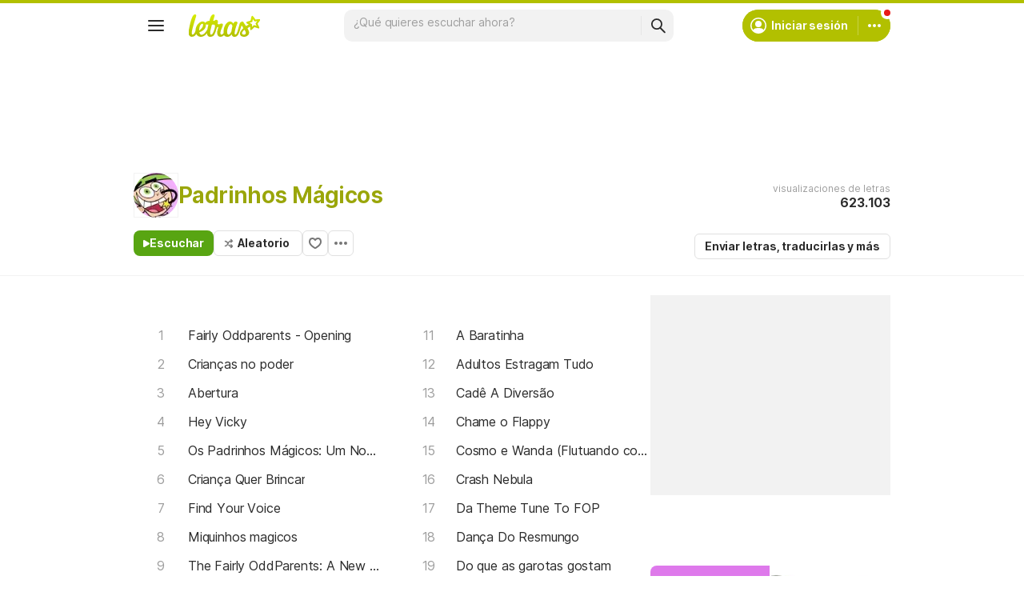

--- FILE ---
content_type: text/html; charset=utf-8
request_url: https://www.letras.com/padrinhos-magicos/
body_size: 23070
content:
<!doctype HTML><html data-locale="es-es" data-platform="desktop" data-theme="light" dir="ltr" lang="es"><head prefix="og: http://ogp.me/ns# fb: http://ogp.me/ns/fb#"><meta charset="UTF-8"><meta name="format-detection" content="telephone=no"><meta name="theme-color" content="#c2c800"><meta name="include_mode" content="async"><meta name="viewport" content="width=device-width, initial-scale=1.0"><link rel="manifest" href="/manifest.json"><title>Padrinhos Mágicos - LETRAS.COM (46 canciones)</title><meta content="¡Mira las letras de Padrinhos Mágicos y escucha &#34;Fairly Oddparents - Opening&#34;,  &#34;Crianças no poder&#34;,  &#34;Abertura&#34;,  &#34;Hey Vicky&#34; y muchas otras canciones!" name="description"><meta content="letras de canciones, Padrinhos Mágicos letras, canciones, letra de canción, letra, letras de canciones, subtítulos, videos" name="keywords"><link rel="canonical" href="https://www.letras.com/padrinhos-magicos/"><link rel="alternate" hreflang="es" href="https://www.letras.com/padrinhos-magicos/"> <link rel="alternate" hreflang="pt" href="https://www.letras.mus.br/padrinhos-magicos/"><meta property="og:title" content="Padrinhos Mágicos"><meta property="og:description" content="¡Mira las letras de Padrinhos Mágicos y escucha &#34;Fairly Oddparents - Opening&#34;,  &#34;Crianças no poder&#34;,  &#34;Abertura&#34;,  &#34;Hey Vicky&#34; y muchas otras canciones!"><meta property="og:site_name" content="Letras.com"><meta property="og:url" content="https://www.letras.com/padrinhos-magicos/"><meta property="og:image" content="https://akamai.sscdn.co/uploadfile/letras/fotos/1/e/3/1/1e31ee53feee69dee514b0f37ba2e436.jpg"><meta property="og:type" content="website"><script type="application/ld+json">{"@context":"http://schema.org/","@type":"WebSite","name":"Letras.com","url":"https://www.letras.com/"}</script><script type="application/ld+json">{"@context":"http://schema.org/","@id":"https://www.letras.com/padrinhos-magicos/","@type":"MusicGroup","description":"Canciones de Padrinhos Mágicos , artista del estilo Música Infantil","genre":"Música Infantil","image":"https://akamai.sscdn.co/uploadfile/letras/fotos/1/e/3/1/1e31ee53feee69dee514b0f37ba2e436.jpg","name":"Padrinhos Mágicos","potentialAction":{"@type":"ListenAction","expectsAcceptanceOf":{"@type":"Offer","eligibleRegion":[{"@type":"Country","name":"BR"},{"@type":"Country","name":"US"},{"@type":"Country","name":"AR"},{"@type":"Country","name":"CL"},{"@type":"Country","name":"VE"},{"@type":"Country","name":"EC"},{"@type":"Country","name":"MX"},{"@type":"Country","name":"ES"},{"@type":"Country","name":"UY"}]},"target":[{"@type":"EntryPoint","actionPlatform":["http://schema.org/DesktopWebPlatform","http://schema.org/MobileWebPlatform"],"inLanguage":["pt","en","es"],"urlTemplate":"https://www.letras.com/padrinhos-magicos/ouvir.html"}]},"track":[{"@context":"http://schema.org/","@id":"https://www.letras.com/padrinhos-magicos/653099/","@type":"MusicRecording","byArtist":{"@context":"http://schema.org/","@id":"https://www.letras.com/padrinhos-magicos/","@type":"MusicGroup","description":"Canciones de Padrinhos Mágicos , artista del estilo Música Infantil","genre":"Música Infantil","image":"https://akamai.sscdn.co/uploadfile/letras/fotos/1/e/3/1/1e31ee53feee69dee514b0f37ba2e436.jpg","name":"Padrinhos Mágicos","potentialAction":{"@type":"ListenAction","expectsAcceptanceOf":{"@type":"Offer","eligibleRegion":[{"@type":"Country","name":"BR"},{"@type":"Country","name":"US"},{"@type":"Country","name":"AR"},{"@type":"Country","name":"CL"},{"@type":"Country","name":"VE"},{"@type":"Country","name":"EC"},{"@type":"Country","name":"MX"},{"@type":"Country","name":"ES"},{"@type":"Country","name":"UY"}]},"target":[{"@type":"EntryPoint","actionPlatform":["http://schema.org/DesktopWebPlatform","http://schema.org/MobileWebPlatform"],"inLanguage":["pt","en","es"],"urlTemplate":"https://www.letras.com/padrinhos-magicos/ouvir.html"}]},"url":"https://www.letras.com/padrinhos-magicos/"},"description":"Fairly Oddparents - Opening es una canción de Padrinhos Mágicos, artista del estilo Música Infantil","duration":"PT4M16S","genre":"Música Infantil","image":"https://akamai.sscdn.co/uploadfile/letras/fotos/1/e/3/1/1e31ee53feee69dee514b0f37ba2e436.jpg","name":"Fairly Oddparents - Opening","url":"https://www.letras.com/padrinhos-magicos/653099/"},{"@context":"http://schema.org/","@id":"https://www.letras.com/padrinhos-magicos/755844/","@type":"MusicRecording","byArtist":{"@context":"http://schema.org/","@id":"https://www.letras.com/padrinhos-magicos/","@type":"MusicGroup","description":"Canciones de Padrinhos Mágicos , artista del estilo Música Infantil","genre":"Música Infantil","image":"https://akamai.sscdn.co/uploadfile/letras/fotos/1/e/3/1/1e31ee53feee69dee514b0f37ba2e436.jpg","name":"Padrinhos Mágicos","potentialAction":{"@type":"ListenAction","expectsAcceptanceOf":{"@type":"Offer","eligibleRegion":[{"@type":"Country","name":"BR"},{"@type":"Country","name":"US"},{"@type":"Country","name":"AR"},{"@type":"Country","name":"CL"},{"@type":"Country","name":"VE"},{"@type":"Country","name":"EC"},{"@type":"Country","name":"MX"},{"@type":"Country","name":"ES"},{"@type":"Country","name":"UY"}]},"target":[{"@type":"EntryPoint","actionPlatform":["http://schema.org/DesktopWebPlatform","http://schema.org/MobileWebPlatform"],"inLanguage":["pt","en","es"],"urlTemplate":"https://www.letras.com/padrinhos-magicos/ouvir.html"}]},"url":"https://www.letras.com/padrinhos-magicos/"},"description":"Crianças no poder es una canción de Padrinhos Mágicos, artista del estilo Música Infantil","duration":"PT1M27S","genre":"Música Infantil","image":"https://akamai.sscdn.co/uploadfile/letras/fotos/1/e/3/1/1e31ee53feee69dee514b0f37ba2e436.jpg","name":"Crianças no poder","url":"https://www.letras.com/padrinhos-magicos/755844/"},{"@context":"http://schema.org/","@id":"https://www.letras.com/padrinhos-magicos/1348520/","@type":"MusicRecording","byArtist":{"@context":"http://schema.org/","@id":"https://www.letras.com/padrinhos-magicos/","@type":"MusicGroup","description":"Canciones de Padrinhos Mágicos , artista del estilo Música Infantil","genre":"Música Infantil","image":"https://akamai.sscdn.co/uploadfile/letras/fotos/1/e/3/1/1e31ee53feee69dee514b0f37ba2e436.jpg","name":"Padrinhos Mágicos","potentialAction":{"@type":"ListenAction","expectsAcceptanceOf":{"@type":"Offer","eligibleRegion":[{"@type":"Country","name":"BR"},{"@type":"Country","name":"US"},{"@type":"Country","name":"AR"},{"@type":"Country","name":"CL"},{"@type":"Country","name":"VE"},{"@type":"Country","name":"EC"},{"@type":"Country","name":"MX"},{"@type":"Country","name":"ES"},{"@type":"Country","name":"UY"}]},"target":[{"@type":"EntryPoint","actionPlatform":["http://schema.org/DesktopWebPlatform","http://schema.org/MobileWebPlatform"],"inLanguage":["pt","en","es"],"urlTemplate":"https://www.letras.com/padrinhos-magicos/ouvir.html"}]},"url":"https://www.letras.com/padrinhos-magicos/"},"description":"Abertura es una canción de Padrinhos Mágicos, artista del estilo Música Infantil","duration":"PT0M40S","genre":"Música Infantil","image":"https://akamai.sscdn.co/uploadfile/letras/fotos/1/e/3/1/1e31ee53feee69dee514b0f37ba2e436.jpg","name":"Abertura","url":"https://www.letras.com/padrinhos-magicos/1348520/"},{"@context":"http://schema.org/","@id":"https://www.letras.com/padrinhos-magicos/497964/","@type":"MusicRecording","byArtist":{"@context":"http://schema.org/","@id":"https://www.letras.com/padrinhos-magicos/","@type":"MusicGroup","description":"Canciones de Padrinhos Mágicos , artista del estilo Música Infantil","genre":"Música Infantil","image":"https://akamai.sscdn.co/uploadfile/letras/fotos/1/e/3/1/1e31ee53feee69dee514b0f37ba2e436.jpg","name":"Padrinhos Mágicos","potentialAction":{"@type":"ListenAction","expectsAcceptanceOf":{"@type":"Offer","eligibleRegion":[{"@type":"Country","name":"BR"},{"@type":"Country","name":"US"},{"@type":"Country","name":"AR"},{"@type":"Country","name":"CL"},{"@type":"Country","name":"VE"},{"@type":"Country","name":"EC"},{"@type":"Country","name":"MX"},{"@type":"Country","name":"ES"},{"@type":"Country","name":"UY"}]},"target":[{"@type":"EntryPoint","actionPlatform":["http://schema.org/DesktopWebPlatform","http://schema.org/MobileWebPlatform"],"inLanguage":["pt","en","es"],"urlTemplate":"https://www.letras.com/padrinhos-magicos/ouvir.html"}]},"url":"https://www.letras.com/padrinhos-magicos/"},"description":"Hey Vicky es una canción de Padrinhos Mágicos, artista del estilo Música Infantil","duration":"PT1M33S","genre":"Música Infantil","image":"https://akamai.sscdn.co/uploadfile/letras/fotos/1/e/3/1/1e31ee53feee69dee514b0f37ba2e436.jpg","name":"Hey Vicky","url":"https://www.letras.com/padrinhos-magicos/497964/"},{"@context":"http://schema.org/","@id":"https://www.letras.com/padrinhos-magicos/os-padrinhos-magicos-um-novo-desejo-abertura/","@type":"MusicRecording","byArtist":{"@context":"http://schema.org/","@id":"https://www.letras.com/padrinhos-magicos/","@type":"MusicGroup","description":"Canciones de Padrinhos Mágicos , artista del estilo Música Infantil","genre":"Música Infantil","image":"https://akamai.sscdn.co/uploadfile/letras/fotos/1/e/3/1/1e31ee53feee69dee514b0f37ba2e436.jpg","name":"Padrinhos Mágicos","potentialAction":{"@type":"ListenAction","expectsAcceptanceOf":{"@type":"Offer","eligibleRegion":[{"@type":"Country","name":"BR"},{"@type":"Country","name":"US"},{"@type":"Country","name":"AR"},{"@type":"Country","name":"CL"},{"@type":"Country","name":"VE"},{"@type":"Country","name":"EC"},{"@type":"Country","name":"MX"},{"@type":"Country","name":"ES"},{"@type":"Country","name":"UY"}]},"target":[{"@type":"EntryPoint","actionPlatform":["http://schema.org/DesktopWebPlatform","http://schema.org/MobileWebPlatform"],"inLanguage":["pt","en","es"],"urlTemplate":"https://www.letras.com/padrinhos-magicos/ouvir.html"}]},"url":"https://www.letras.com/padrinhos-magicos/"},"description":"Os Padrinhos Mágicos: Um Novo Desejo - Abertura es una canción de Padrinhos Mágicos, artista del estilo Música Infantil","genre":"Música Infantil","image":"https://akamai.sscdn.co/uploadfile/letras/fotos/1/e/3/1/1e31ee53feee69dee514b0f37ba2e436.jpg","name":"Os Padrinhos Mágicos: Um Novo Desejo - Abertura","url":"https://www.letras.com/padrinhos-magicos/os-padrinhos-magicos-um-novo-desejo-abertura/"},{"@context":"http://schema.org/","@id":"https://www.letras.com/padrinhos-magicos/1494235/","@type":"MusicRecording","byArtist":{"@context":"http://schema.org/","@id":"https://www.letras.com/padrinhos-magicos/","@type":"MusicGroup","description":"Canciones de Padrinhos Mágicos , artista del estilo Música Infantil","genre":"Música Infantil","image":"https://akamai.sscdn.co/uploadfile/letras/fotos/1/e/3/1/1e31ee53feee69dee514b0f37ba2e436.jpg","name":"Padrinhos Mágicos","potentialAction":{"@type":"ListenAction","expectsAcceptanceOf":{"@type":"Offer","eligibleRegion":[{"@type":"Country","name":"BR"},{"@type":"Country","name":"US"},{"@type":"Country","name":"AR"},{"@type":"Country","name":"CL"},{"@type":"Country","name":"VE"},{"@type":"Country","name":"EC"},{"@type":"Country","name":"MX"},{"@type":"Country","name":"ES"},{"@type":"Country","name":"UY"}]},"target":[{"@type":"EntryPoint","actionPlatform":["http://schema.org/DesktopWebPlatform","http://schema.org/MobileWebPlatform"],"inLanguage":["pt","en","es"],"urlTemplate":"https://www.letras.com/padrinhos-magicos/ouvir.html"}]},"url":"https://www.letras.com/padrinhos-magicos/"},"description":"Criança Quer Brincar es una canción de Padrinhos Mágicos, artista del estilo Música Infantil","duration":"PT0M40S","genre":"Música Infantil","image":"https://akamai.sscdn.co/uploadfile/letras/fotos/1/e/3/1/1e31ee53feee69dee514b0f37ba2e436.jpg","name":"Criança Quer Brincar","url":"https://www.letras.com/padrinhos-magicos/1494235/"},{"@context":"http://schema.org/","@id":"https://www.letras.com/padrinhos-magicos/462824/","@type":"MusicRecording","byArtist":{"@context":"http://schema.org/","@id":"https://www.letras.com/padrinhos-magicos/","@type":"MusicGroup","description":"Canciones de Padrinhos Mágicos , artista del estilo Música Infantil","genre":"Música Infantil","image":"https://akamai.sscdn.co/uploadfile/letras/fotos/1/e/3/1/1e31ee53feee69dee514b0f37ba2e436.jpg","name":"Padrinhos Mágicos","potentialAction":{"@type":"ListenAction","expectsAcceptanceOf":{"@type":"Offer","eligibleRegion":[{"@type":"Country","name":"BR"},{"@type":"Country","name":"US"},{"@type":"Country","name":"AR"},{"@type":"Country","name":"CL"},{"@type":"Country","name":"VE"},{"@type":"Country","name":"EC"},{"@type":"Country","name":"MX"},{"@type":"Country","name":"ES"},{"@type":"Country","name":"UY"}]},"target":[{"@type":"EntryPoint","actionPlatform":["http://schema.org/DesktopWebPlatform","http://schema.org/MobileWebPlatform"],"inLanguage":["pt","en","es"],"urlTemplate":"https://www.letras.com/padrinhos-magicos/ouvir.html"}]},"url":"https://www.letras.com/padrinhos-magicos/"},"description":"Find Your Voice es una canción de Padrinhos Mágicos, artista del estilo Música Infantil","duration":"PT1M57S","genre":"Música Infantil","image":"https://akamai.sscdn.co/uploadfile/letras/fotos/1/e/3/1/1e31ee53feee69dee514b0f37ba2e436.jpg","name":"Find Your Voice","url":"https://www.letras.com/padrinhos-magicos/462824/"},{"@context":"http://schema.org/","@id":"https://www.letras.com/padrinhos-magicos/978233/","@type":"MusicRecording","byArtist":{"@context":"http://schema.org/","@id":"https://www.letras.com/padrinhos-magicos/","@type":"MusicGroup","description":"Canciones de Padrinhos Mágicos , artista del estilo Música Infantil","genre":"Música Infantil","image":"https://akamai.sscdn.co/uploadfile/letras/fotos/1/e/3/1/1e31ee53feee69dee514b0f37ba2e436.jpg","name":"Padrinhos Mágicos","potentialAction":{"@type":"ListenAction","expectsAcceptanceOf":{"@type":"Offer","eligibleRegion":[{"@type":"Country","name":"BR"},{"@type":"Country","name":"US"},{"@type":"Country","name":"AR"},{"@type":"Country","name":"CL"},{"@type":"Country","name":"VE"},{"@type":"Country","name":"EC"},{"@type":"Country","name":"MX"},{"@type":"Country","name":"ES"},{"@type":"Country","name":"UY"}]},"target":[{"@type":"EntryPoint","actionPlatform":["http://schema.org/DesktopWebPlatform","http://schema.org/MobileWebPlatform"],"inLanguage":["pt","en","es"],"urlTemplate":"https://www.letras.com/padrinhos-magicos/ouvir.html"}]},"url":"https://www.letras.com/padrinhos-magicos/"},"description":"Miquinhos magicos es una canción de Padrinhos Mágicos, artista del estilo Música Infantil","duration":"PT0M40S","genre":"Música Infantil","image":"https://akamai.sscdn.co/uploadfile/letras/fotos/1/e/3/1/1e31ee53feee69dee514b0f37ba2e436.jpg","name":"Miquinhos magicos","url":"https://www.letras.com/padrinhos-magicos/978233/"},{"@context":"http://schema.org/","@id":"https://www.letras.com/padrinhos-magicos/the-fairly-oddparents-a-new-wish-opening/","@type":"MusicRecording","byArtist":{"@context":"http://schema.org/","@id":"https://www.letras.com/padrinhos-magicos/","@type":"MusicGroup","description":"Canciones de Padrinhos Mágicos , artista del estilo Música Infantil","genre":"Música Infantil","image":"https://akamai.sscdn.co/uploadfile/letras/fotos/1/e/3/1/1e31ee53feee69dee514b0f37ba2e436.jpg","name":"Padrinhos Mágicos","potentialAction":{"@type":"ListenAction","expectsAcceptanceOf":{"@type":"Offer","eligibleRegion":[{"@type":"Country","name":"BR"},{"@type":"Country","name":"US"},{"@type":"Country","name":"AR"},{"@type":"Country","name":"CL"},{"@type":"Country","name":"VE"},{"@type":"Country","name":"EC"},{"@type":"Country","name":"MX"},{"@type":"Country","name":"ES"},{"@type":"Country","name":"UY"}]},"target":[{"@type":"EntryPoint","actionPlatform":["http://schema.org/DesktopWebPlatform","http://schema.org/MobileWebPlatform"],"inLanguage":["pt","en","es"],"urlTemplate":"https://www.letras.com/padrinhos-magicos/ouvir.html"}]},"url":"https://www.letras.com/padrinhos-magicos/"},"description":"The Fairly OddParents: A New Wish - Opening es una canción de Padrinhos Mágicos, artista del estilo Música Infantil","genre":"Música Infantil","image":"https://akamai.sscdn.co/uploadfile/letras/fotos/1/e/3/1/1e31ee53feee69dee514b0f37ba2e436.jpg","name":"The Fairly OddParents: A New Wish - Opening","url":"https://www.letras.com/padrinhos-magicos/the-fairly-oddparents-a-new-wish-opening/"},{"@context":"http://schema.org/","@id":"https://www.letras.com/padrinhos-magicos/462823/","@type":"MusicRecording","byArtist":{"@context":"http://schema.org/","@id":"https://www.letras.com/padrinhos-magicos/","@type":"MusicGroup","description":"Canciones de Padrinhos Mágicos , artista del estilo Música Infantil","genre":"Música Infantil","image":"https://akamai.sscdn.co/uploadfile/letras/fotos/1/e/3/1/1e31ee53feee69dee514b0f37ba2e436.jpg","name":"Padrinhos Mágicos","potentialAction":{"@type":"ListenAction","expectsAcceptanceOf":{"@type":"Offer","eligibleRegion":[{"@type":"Country","name":"BR"},{"@type":"Country","name":"US"},{"@type":"Country","name":"AR"},{"@type":"Country","name":"CL"},{"@type":"Country","name":"VE"},{"@type":"Country","name":"EC"},{"@type":"Country","name":"MX"},{"@type":"Country","name":"ES"},{"@type":"Country","name":"UY"}]},"target":[{"@type":"EntryPoint","actionPlatform":["http://schema.org/DesktopWebPlatform","http://schema.org/MobileWebPlatform"],"inLanguage":["pt","en","es"],"urlTemplate":"https://www.letras.com/padrinhos-magicos/ouvir.html"}]},"url":"https://www.letras.com/padrinhos-magicos/"},"description":"The Fairly Oldparents es una canción de Padrinhos Mágicos, artista del estilo Música Infantil","duration":"PT4M16S","genre":"Música Infantil","image":"https://akamai.sscdn.co/uploadfile/letras/fotos/1/e/3/1/1e31ee53feee69dee514b0f37ba2e436.jpg","name":"The Fairly Oldparents","url":"https://www.letras.com/padrinhos-magicos/462823/"}],"url":"https://www.letras.com/padrinhos-magicos/"}</script><script type="application/ld+json">{"@context":"http://schema.org/","@type":"BreadcrumbList","itemListElement":[{"@context":"http://schema.org/","@id":"https://www.letras.com/","@type":"ListItem","item":{"@id":"https://www.letras.com/","name":"Inicio","url":"https://www.letras.com/"},"position":0},{"@context":"http://schema.org/","@id":"https://www.letras.com/estilos/infantil/","@type":"ListItem","item":{"@id":"https://www.letras.com/estilos/infantil/","name":"Música Infantil","url":"https://www.letras.com/estilos/infantil/"},"position":1},{"@context":"http://schema.org/","@id":"https://www.letras.com/padrinhos-magicos/","@type":"ListItem","item":{"@id":"https://www.letras.com/padrinhos-magicos/","additionalType":"MusicGroup","name":"Padrinhos Mágicos","url":"https://www.letras.com/padrinhos-magicos/"},"position":2}],"itemListOrder":"Ascending","numberOfItems":3}</script><link rel="preconnect" href="https://akamai.sscdn.co" crossorigin><link rel="dns-prefetch" href="https://akamai.sscdn.co"><link rel="preconnect" href="https://www.googletagmanager.com"><link rel="dns-prefetch" href="https://www.googletagmanager.com"><link rel="dns-prefetch" href="https://solr.sscdn.co"><link rel="preconnect" href="https://aax.amazon-adsystem.com"><link rel="preconnect" href="https://gum.criteo.com"><link rel="dns-prefetch" href="https://fundingchoicesmessages.google.com"><link rel="dns-prefetch" href="https://tpc.googlesyndication.com"><link rel="dns-prefetch" href="https://c.amazon-adsystem.com"><link rel="dns-prefetch" href="https://securepubads.g.doubleclick.net"><link rel="dns-prefetch" href="https://pagead2.googlesyndication.com"><link rel="dns-prefetch" href="https://prg.smartadserver.com"><link rel="dns-prefetch" href="https://fastlane.rubiconproject.com"><link rel="dns-prefetch" href="https://htlb.casalemedia.com/"><link rel="dns-prefetch" href="https://s.seedtag.com/"><link rel="dns-prefetch" href="https://ads.viralize.tv"><link rel="icon" type="image/x-icon" href="//akamai.sscdn.co/letras/desktop/static/img/favicon.vb03794eb.ico"><link rel="apple-touch-icon" href="//cdn-academy.akamaized.net/sscdn/letras/mobile/static/img/apple-touch-icon.v838068f9.png"><link rel="apple-touch-icon" sizes="72x72" href="//cdn-academy.akamaized.net/sscdn/letras/mobile/static/img/apple-touch-icon.v838068f9.png"><link rel="apple-touch-icon" sizes="114x114" href="//cdn-academy.akamaized.net/sscdn/letras/mobile/static/img/apple-touch-icon.v838068f9.png"><link rel="preload" as="font" type="font/woff2" href="https://akamai.sscdn.co/letras/common/static/font/inter-regular-latin.woff2" crossorigin><link rel="preload" as="font" type="font/woff2" href="https://akamai.sscdn.co/letras/common/static/font/inter-semibold-latin.woff2" crossorigin><link rel="preload" as="font" type="font/woff2" href="https://akamai.sscdn.co/letras/common/static/font/lato-numbers.woff2" crossorigin><style> /* critical_artist_home_desktop.templ */ @charset "UTF-8";.cnt-list_shadow,.filter-form .suggest-drop::before,.filter-form-input,.modal,.songList-overflowOptions{box-shadow:var(--cosmos-shadow-heavy-1dp)}.button.-options::before,.button.-random::before,.buttonFavorite::before{background-color:var(--neutral500);content:""}.artist-discography-albums,.artist-songList-content{grid-template-columns:repeat(2,minmax(0,1fr));display:grid}.baseList.--appearance-neutral,.textStyle.--appearance-neutral{--appearance500:var(--neutral500);--appearance600Contrast:var(--neutral600)}.chip,.thumbnail{--appearance200:var(--neutral200Alfa)}.baseList.--appearance-neutral,.chip,.newButton.--cleanPrimary.--neutral,.textStyle.--appearance-neutral{--appearance600Contrast:var(--neutral600)}.newButton.--cleanPrimary.--neutral,.newButton.--cleanSecondary.--neutral{--appearance100:var(--neutral100Alfa);--appearance400:var(--neutral400)}.newButton .plainTooltip,.thumbnailButton .plainTooltip{translate:-50% -8px;z-index:1;left:50%;top:calc(100% + 4px)}.buttonLogo,.cnt-list>li>a,.cnt-list_ltr a,a{text-decoration:none}:root,[data-theme=dark]{--blackSolid400:rgba(0, 0, 0, 0.55);--blackSolid600:rgba(0, 0, 0, 0.88);--blackSolid700:#000;--whiteSolid100:rgba(255, 255, 255, 0.16);--whiteSolid200:rgba(255, 255, 255, 0.28);--whiteSolid600:rgba(255, 255, 255, 0.88);--whiteSolid700:#fff;--systemOverlay:rgba(0, 0, 0, 0.72);--letrasPrimary600:#b2c000;--green600:#58a512}.font,body,button,input{font-family:Inter,"Noto Sans",Arial,Roboto,sans-serif}.modal{visibility:hidden;opacity:0;position:absolute;background:var(--systemElevation);border:1px solid var(--neutral200Alfa);border-radius:12px;z-index:120}.an:not(#pub_47,#an-above-above):not(.--fixed,.isSticky),.button,.buttonFavorite,.cnt-list--alp,.cnt-list>li,.cnt-list_ltr,.g-pr,.head.--artist,.songList-header-overflow,.songList-table,.songList-table-content .songList-table-songOptions,.suggest,html body{position:relative}button,img{border:0}.cnt-list--num span{text-overflow:ellipsis;white-space:nowrap;display:inline-block;vertical-align:top;max-width:75%;overflow:hidden;padding:1px 0;margin:-1px 0}:root{--neutral50:#fff;--neutral100:#f2f2f2;--neutral100Alfa:rgba(0, 0, 0, 0.05);--neutral200:#e0e0e0;--neutral200Alfa:rgba(0, 0, 0, 0.12);--neutral300:#bdbdbd;--neutral300Alfa:rgba(0, 0, 0, 0.26);--neutral400:#9e9e9e;--neutral500:#757575;--neutral600:#2a2a2a;--neutral700:#000;--systemTooltip:#212121;--systemElevation:#fff;--systemBackground:#fff;--systemAdvertising:rgba(255, 255, 255, 0.95);--letrasPrimary500:#c0cf0a;--letrasPrimary600Contrast:#9aa60a;--letrasPrimary700:#8d9908;--letrasSecondary600Contrast:#ed4800;--red600Contrast:#e81a16;--green700:#40860e;--cosmos-shadow-soft-2dp:0 6px 60px -4px rgba(17, 17, 17, 0.1);--cosmos-shadow-soft-3dp:0px -16px 80px 20px rgba(0, 0, 0, 0.12);--cosmos-shadow-heavy-1dp:0 0 10px 0 rgba(17, 17, 17, 0.08),0 8px 20px -8px rgba(17, 17, 17, 0.06);--gridWidth:clamp(946px, calc(100vw - 380px), 1272px)}[data-theme=dark]{--neutral50:#000;--neutral100:#202020;--neutral100Alfa:rgba(255, 255, 255, 0.07);--neutral200:#303030;--neutral200Alfa:rgba(255, 255, 255, 0.137);--neutral300:#505050;--neutral300Alfa:rgba(255, 255, 255, 0.27);--neutral400:#737373;--neutral500:#9c9c9c;--neutral600:#e8e8e8;--neutral700:#fff;--systemTooltip:#313131;--systemElevation:#1f1f1f;--systemBackground:#0f0f0f;--systemAdvertising:rgba(15, 15, 15, 0.95);--letrasPrimary500:#9aa60a;--letrasPrimary600Contrast:#b2c000;--letrasPrimary700:#9aa60a;--letrasSecondary600Contrast:#e75d00;--red600Contrast:#ef5350;--green700:#4e8f13;--cosmos-shadow-soft-3dp:0px -16px 80px 20px rgba(0, 0, 0, 1);--cosmos-shadow-heavy-1dp:0px 8px 20px -8px rgba(0, 0, 0, 0.48),0px 0px 10px 0px rgba(0, 0, 0, 0.2);color-scheme:dark}.font{font-weight:400}.button,.font.--strong,b,strong{font-weight:650}.cnt-list>li,body,button,input{font-weight:400}.font.--size12{font-size:1.2rem}.artist .suggest-list,.font.--size14{font-size:1.4rem}.cnt-list>li,.font.--size16{font-size:1.6rem}.font.--size20{font-size:2rem}.font.--size24{font-size:2.4rem}.font.--base.--size12{letter-spacing:0;line-height:1.4rem}.font.--base.--size14{letter-spacing:-.0084rem;line-height:1.6rem}.cnt-list>li,.font.--base.--size16{letter-spacing:-.0176rem;line-height:2rem}.font.--base.--size20{letter-spacing:-.034rem;line-height:2.4rem}.font.--base.--size24{letter-spacing:-.0456rem;line-height:2.8rem}.button,.button.-bold,.font.--copy.--size14,body,button,input{letter-spacing:-.0084rem}.font.--copy.--size14{line-height:1.55}body,button,h1,h2,h3,hr,ol,p,ul{margin:0;padding:0}.u-block,aside,header,nav{display:block}html{font-size:62.5%;-webkit-text-size-adjust:none;-ms-text-size-adjust:none;word-wrap:break-word}body{padding-top:76px;color:var(--neutral600);background:var(--systemBackground)}.head.--artist h1,a{color:var(--letrasPrimary600Contrast)}a,button,input{outline:0}ol,ul{list-style:none}img{font-size:0}.button,body,button,input{font-size:1.4rem;line-height:1.6rem}iframe{overflow:hidden;border-width:0}h1,h2,h3{font-weight:inherit;font-size:inherit}.gridContainer{width:var(--gridWidth);margin:0 auto 48px}#body .u-marginBottom24,.gridContainer.--smallMargin,.gridContainer:last-child{margin-bottom:24px}.gridContainer.--flex{display:flex;gap:24px}.gridContainer.--noMarginBottom{margin-bottom:0}.gridContainer-main{width:65.8914728682%;flex:680}.gridContainer-sidebar{flex:328;position:relative;min-width:299.33px;max-width:min((var(--gridWidth) - 24px) * 328 / 1008,408px)}.gridContainer-sidebar #pub_23{min-width:100%;width:fit-content;margin-bottom:56px}.w-1-4{width:245px}.g-mb{margin-bottom:25px}.artistTopSongs{margin-bottom:50px}.filter,.head.--artist .head-titleContainer{margin-bottom:16px}.u-truncate3{display:-webkit-box;-webkit-box-orient:vertical;word-break:break-word;overflow:hidden;-webkit-line-clamp:3}.buttonFavorite::before{top:50%;left:50%;transform:translate(-50%,-50%);display:block;position:absolute;width:16px;height:14px}.button.-options,.buttonFavorite{height:32px;box-sizing:border-box}#pub_10{margin-bottom:20px;height:90px;display:block}.button{display:inline-block;border-radius:6px;border:1px solid;padding:0 12px}.button.-bold{line-height:30px;border-radius:6px;font-weight:700;border:1px solid;padding:0 12px;font-size:14px}.buttonFavorite{display:block;width:32px;font-size:0;border:1px solid var(--neutral300);border-radius:6px}.alphabet-widget,.button.--listen,.button.-options,.button.-random,.cnt-list_ltr,.cnt-list_ltr div,.filter-tabs,.head-buttons,.head-info-container,.head-info-exib{display:flex;display:flex}.button.-bold,.buttonFavorite{border-color:var(--neutral200);color:var(--neutral600);background:0 0}.button.--listen{color:var(--whiteSolid700);align-items:center;width:fit-content;background-color:var(--green600);border:0;border-radius:8px;justify-content:center;gap:8px;padding:8px 12px}.button.-random{align-items:center;width:fit-content;padding:0 15px 0 12px}.button.-random::before{display:block;margin-right:5px;width:12px;height:13px}.button.-options::before{display:block;transform:rotate(90deg);width:4px;height:16px}.button.-options{font-size:0;width:32px;align-items:center;justify-content:center;padding:0}.button.--listen:not(.--noIcon)::before{content:"";display:block;background-color:currentColor;width:8px;height:9px}.head.--artist .head-info-exib{height:60px;margin-bottom:16px}.head-buttons{gap:12px}.head-info{position:absolute;top:0;right:0;text-align:right}.head-info .button.-bold{margin:0}.head-info-container{align-items:center;justify-content:flex-end;gap:24px}.filter-form::before{position:absolute;content:"";top:10px;right:10px;background-color:var(--neutral400);width:16px;height:16px}.head-info-exib{color:var(--neutral400);flex-direction:column;justify-content:center;gap:4px;height:56px;position:relative}.cnt-list>li>a,.filter-form-input,.head-info-exib b,.songList-table-content span{color:var(--neutral600)}.filter-tabs{align-items:flex-start;gap:8px}.filter{position:relative}.filter .filter-form{position:absolute;top:-3px;right:6px}.filter-form{max-width:36px;background:0 0;overflow:hidden;border-radius:8px}.filter-form-input{padding:8px 32px 8px 16px;width:calc(100% - 48px);line-height:20px;position:relative;background:0 0;opacity:0;border:0;caret-color:var(--neutral700);z-index:1;border-radius:8px}.filter .suggest-drop{top:30px}.filter-form .suggest-drop{border:0;border-radius:0 0 8px 8px;box-shadow:none}.filter-form .suggest-drop::before{content:"";width:100%;height:calc(100% + 36px);left:0;top:-30px;position:absolute;border-radius:8px;pointer-events:none}.songList-overflowOptionsList.--share .songList-overflowOptionsList-option{background:var(--systemElevation)}.cnt-list>li,.cnt-list>li>a,.thumbnail.--size-small:not(.--shape-circle) .thumbnail-overlay,.thumbnail.--size-small:not(.--shape-circle) img,.thumbnail.--size-xSmall:not(.--shape-circle) .thumbnail-overlay,.thumbnail.--size-xSmall:not(.--shape-circle) img{border-radius:6px}.cnt-list>li>a{padding:8px;display:block}.artist-songList-content li>a,.artist-songList-content li>a::before,.cnt-list>li>a{font-size:1.6rem;letter-spacing:-.0176rem;line-height:2rem;font-weight:400}.cnt-list--num{counter-reset:cntlist}.cnt-list--num>li{counter-increment:cntlist}.cnt-list--num>li>a{padding-right:0}.cnt-list--num>li>a:before{content:counter(cntlist,decimal);display:inline-block;vertical-align:top;text-align:center;width:52px;color:var(--neutral400);padding-right:8px}.textStyle a{color:inherit}.alphabet-widget .cnt-list_ltr b,.cnt-list_ltr b{color:var(--neutral200)}.cnt-list-alp--letter,.cnt-list_ltr a{color:var(--letrasSecondary600Contrast)}.alphabet-widget{flex-direction:column}.alphabet-widget,.alphabet-widget-container{width:calc((min(100vw - 380px,1272px) - 24px) * 680 / 1008);height:61px;margin-bottom:-5px}.cnt-list-alp--letter{padding:10px 16px}.cnt-list_ltr{align-items:center;justify-content:space-between;padding:8px;background:var(--systemBackground)}.cnt-list_ltr div{align-items:center;justify-content:center;border-radius:50%}.cnt-list_ltr a,.cnt-list_ltr b{width:24px;height:24px;text-align:center;border-radius:50%;display:flex;justify-content:center;align-items:center}.cnt-list_ltr b,.thumbnailButton .thumbnail img{pointer-events:none}.cnt-list_shadow{display:block;position:absolute;width:100%;height:16px;bottom:20px;border-radius:40%}.divider.--scale100{background-color:var(--neutral100Alfa)}.anSpaceTop,.page-artist .gridContainer.anSpaceTop{margin-bottom:0}.an:not(#pub_47,#an-above-above){align-items:center;justify-content:center}.an:not(#pub_47,#an-above-above)::after,.an:not(#pub_47,#an-above-above)::before{content:"";width:calc(50% - 6px);height:100%;background-image:radial-gradient(var(--neutral100Alfa) 2px,transparent 2px),radial-gradient(var(--neutral100Alfa) 2px,transparent 2px);background-size:14px 14px;background-color:var(--systemAdvertising);backdrop-filter:blur(1px);position:absolute;top:0;z-index:-1}.an:not(#pub_47,#an-above-above)::before{left:0}.an:not(#pub_47,#an-above-above)::after{right:0}.an:not(.--outpage,.--skyscraper,#pub_17,#pub_13,.isSticky,.isFixedTop,.isFixedBottom,.--fixed){position:relative;transform:translateY(0)!important}.anSquare{width:336px;min-height:250px;background:var(--neutral100)}.an.--full{position:relative;min-height:90px;z-index:auto;box-sizing:content-box}.anSpaceTop{overflow:hidden;position:relative;min-height:140px}.anSpaceTop #pub_10{position:absolute;top:0;left:0;right:0}.share{margin-bottom:20px;display:flex;font-size:0}.an.--outpage{position:fixed;left:0;bottom:0}#pub_6,#pub_8{height:0}#pub_25_ad_refresh{max-height:150px;overflow:hidden}.artist{font-size:0}.share,.share-button{height:28px;position:relative}.share-button.--facebook::before,.share-button.--x::before{background-color:var(--whiteSolid700)}.share-button{width:28px;border-radius:50%;opacity:.5}.share-button::before{content:"";position:absolute;top:8px}.share-button.--facebook{background:#0068ff}.share-button.--facebook::before{top:10px;left:12px;transform:scale(1.5);width:4px;height:8px}.share-button.--x{background:#000}.share-button.--x::before{width:15px;height:14px;top:7px;left:7px;transform:scale(.78)}.songList-share-copyLink::before{content:"";display:block;position:absolute;top:50%;left:50%;transform:translate(-50%,-50%) scale(1.5);background-color:var(--whiteSolid700);width:10px;height:10px}.artistTopSongs.--lyric{margin-bottom:48px}.songList-overflowOptions{display:block;position:absolute;transform:scale(0);transform-origin:top right;background:var(--systemElevation);z-index:50;visibility:visible;opacity:1;border-radius:8px 0 8px 8px;overflow:hidden;right:16px;top:16px}.songList-overflowOptions.--header{transform-origin:top left;top:10px;left:10px;border-radius:0 8px 8px}.songList-overflowOptionsList{padding:12px}.songList-overflowOptionsList:not(:last-of-type){border-bottom:1px solid var(--neutral100Alfa)}.songList-overflowOptionsList-option{display:block;color:var(--neutral600);border-radius:6px;padding-left:16px;padding-right:16px}.songList-overflowOptionsList-option>div{text-align:left!important;width:calc(100% - 38px)}.songList-overflowOptionsList-option.--button{width:100%}.songList-overflowOptionsList-option.--button,.songList-overflowOptionsList-option.--link{background:var(--systemElevation);color:var(--neutral600);text-align:left;padding-top:12px;padding-bottom:12px}.mediaList-item.--artist .mediaList-item-primaryText,.songList-table-content div{text-align:center}.songList-share{display:flex;align-items:center;margin-top:16px}.songList-share .share{margin-bottom:0;gap:12px}.songList-share-copyLink{width:28px;height:28px;position:relative;border-radius:50%;background-color:var(--blackSolid600);margin-left:12px;font-size:0;opacity:.5}.mediaList-item.--album .mediaList-item-imageContainer,.mediaList-item.--artist .mediaList-item-imageContainer{aspect-ratio:1}.songList-table-content{width:100%;color:var(--neutral400);counter-reset:song;position:relative}.songList-table-content .songList-table-row{display:flex;align-items:center;position:relative}.songList-table-content .songList-table-row>div{width:48px;display:flex;align-items:center;justify-content:center}.songList-table-content .songList-table-row .songList-table-songName{height:20px;width:calc(100% - 80px);text-align:left;justify-content:flex-start;white-space:pre;padding:12px}.songList-table-content .songList-table-row.--song{border-radius:8px;counter-increment:song}.songList-table-content .songList-table-row.--song .songList-table-songName span{width:100%;color:var(--neutral600);overflow:hidden;text-overflow:ellipsis;white-space:nowrap}#body .u-none,.buttonSegmented.signInButton,.u-none,.userMenu-notifications:not(:has(.notification)){display:none}.sectionHeader,.thumbnail{display:flex;position:relative}.cnt-list .songList-table-songOptions{position:absolute;right:8px;top:50%;transform:translateY(-50%);width:24px;height:24px}.songList-table-row.--song .songList-table-songOptions::before{content:"";display:none;position:absolute;left:50%;top:50%;transform:translate(-50%,-50%) rotate(90deg);background-color:var(--neutral400);width:4px;height:16px}.suggest input{appearance:none;-webkit-appearance:none}.suggest-drop{left:0;right:0;top:100%;border-radius:6px;z-index:10}.searchBar-inputWrapper,.suggest-drop div{position:relative;flex:1}.suggest-list{padding:4px 4px 8px}.thumbnail.--shape-circle .thumbnail-overlay,.thumbnail.--shape-circle img{border-radius:50%}.suggest-all{border-top:1px solid var(--neutral100Alfa);padding:0;margin-top:4px}.thumbnail{--appearance100:var(--neutral100Alfa)}.artistTopSongs .songList-table-row.--song>a>span{max-width:calc(100% - 60px)}.mediaList-item-imageContainer img{background-color:var(--neutral100)}.sectionHeader{margin-bottom:16px;align-items:center;justify-content:space-between}.sectionHeader:is(a){color:var(--neutral600)}.sectionHeader:not(:has(.sectionHeader-link)){width:fit-content;color:var(--neutral600);padding:6px 0;font-size:2.4rem;letter-spacing:-.0456rem;line-height:2.8rem;font-weight:650;--iconColor:var(--neutral500)}.sectionHeader:not(:has(.sectionHeader-link)):is(a){position:relative}.sectionHeader:not(:has(.sectionHeader-link)):is(a)::after,.sectionHeader:not(:has(.sectionHeader-link)):is(a)::before{content:"";position:absolute}.sectionHeader:not(:has(.sectionHeader-link)):is(a)::before{width:32px;height:32px;border-radius:50%;top:4px;right:-38px}.sectionHeader:not(:has(.sectionHeader-link)):is(a)::after{top:15px;right:-26px;background-color:var(--iconColor);width:7px;height:10px}.artist-content.gridContainer{position:relative;margin-bottom:56px}.baseList-text,.title-content,.u-flex1{flex:1}.artist-songList-content li:nth-child(n+10):nth-last-child(-n+9),.artist-songList-content li:nth-child(n+11):nth-last-child(-n+10),.artist-songList-content li:nth-child(n+2):last-child,.artist-songList-content li:nth-child(n+3):nth-last-child(-n+2),.artist-songList-content li:nth-child(n+4):nth-last-child(-n+3),.artist-songList-content li:nth-child(n+5):nth-last-child(-n+4),.artist-songList-content li:nth-child(n+6):nth-last-child(-n+5),.artist-songList-content li:nth-child(n+7):nth-last-child(-n+6),.artist-songList-content li:nth-child(n+8):nth-last-child(-n+7),.artist-songList-content li:nth-child(n+9):nth-last-child(-n+8){grid-column-start:2;grid-column-end:3}.artist-songList-content{grid-auto-flow:column;column-gap:24px}.artist-songList-content li>a{padding-top:8px;padding-bottom:8px}.artist-songList-content li{grid-column-start:1;grid-column-end:2}.artist-discography,.artist-photos{margin-bottom:56px}.artist-discography-albums{gap:24px}.artist-photos-grid{display:grid;gap:2px;width:100%;aspect-ratio:328/318;border-radius:8px;overflow:hidden}.artist-photos-imageContainer{position:relative;width:100%;height:100%}.artist-photos-image{width:100%;height:100%;object-fit:cover}.u-overflowHidden{overflow:hidden}[data-platform=desktop] .contextualPlanModal-closeButton::after,[data-platform=desktop] .newButton-icon.--back::after{width:16px;height:16px}.baseList.--appearance-neutral{--appearanceDisabledLabelIcon:var(--neutral300Alfa);--appearance100:var(--neutral100Alfa)}.title{display:flex;gap:12px;align-items:center}.thumbnail-overlay-like.isOn i,.thumbnail-overlay-play i{background-color:var(--appearanceLabel)}.thumbnail img{border-radius:8px;overflow:hidden}.thumbnail:focus-within .thumbnail-overlay{background-color:var(--neutral300Alfa)}.thumbnail-overlay{position:absolute;top:0;left:0;width:100%;height:100%;display:flex;justify-content:center;align-items:center;background-color:transparent;border-radius:8px}.thumbnail-overlay-play{--appearance700:var(--green700);--appearanceLabel:var(--whiteSolid700);width:72px;height:72px;border-radius:50%;background-color:var(--appearance700);display:flex;justify-content:center;align-items:center}.thumbnail-overlay-play i{display:block;margin-left:6px;transform:scale(3.75)}.thumbnail-overlay-like{--appearance600:var(--whiteSolid600);--appearanceLabel:var(--blackSolid700);right:8px;backdrop-filter:blur(25px)}.badge.--redMode,.newButton.--fill.--letrasPrimary,.thumbnail-overlay-index{--appearanceLabel:var(--whiteSolid700)}.thumbnail-overlay-like i{background-color:var(--neutral700);display:block;transform:scale(.8)}.thumbnail-overlay-index{--appearance600:var(--letrasPrimary600);left:8px;border:solid 3px var(--systemBackground);color:var(--appearanceLabel)}.thumbnail-overlay-index,.thumbnail-overlay-like{position:absolute;bottom:8px;width:32px;height:32px;border-radius:50%;display:flex;justify-content:center;background-color:var(--appearance600);align-items:center;box-sizing:border-box;box-shadow:2px 6px 20px 0 rgba(17,17,17,.15),0 8px 20px 0 rgba(17,17,17,.06),0 0 10px 0 rgba(17,17,17,.08)}.newButton,.thumbnailButton,.thumbnailButton .thumbnail,.title.--artist{position:relative}.thumbnail.--skin-image img{outline:1px solid var(--neutral100Alfa);outline-offset:-1px;width:100%;height:100%;background-color:var(--neutral100);object-fit:cover}.thumbnail.--skin-image.--shape-circle,.thumbnail.--skin-image.--shape-square{aspect-ratio:1/1}.thumbnail.--skin-image.--shape-circle.--size-proportional,.thumbnail.--skin-image.--shape-square.--size-proportional{width:100%}.thumbnail.--skin-image.--shape-circle.--size-xxLarge,.thumbnail.--skin-image.--shape-square.--size-xxLarge{width:80px}.thumbnail.--skin-image.--shape-circle.--size-xLarge,.thumbnail.--skin-image.--shape-square.--size-xLarge{width:64px}.thumbnail.--skin-image.--shape-circle.--size-large,.thumbnail.--skin-image.--shape-square.--size-large{width:56px}.thumbnail.--skin-image.--shape-circle.--size-medium,.thumbnail.--skin-image.--shape-square.--size-medium{width:48px}.thumbnail.--skin-image.--shape-circle.--size-small,.thumbnail.--skin-image.--shape-square.--size-small{width:40px}.thumbnail.--skin-image.--shape-circle.--size-xSmall,.thumbnail.--skin-image.--shape-square.--size-xSmall{width:32px}.thumbnail.--skin-image.--shape-rectangle{aspect-ratio:1.78/1}.thumbnail.--skin-image.--shape-rectangle.--size-proportional{width:100%}.thumbnail.--skin-image.--shape-rectangle.--size-large{width:180px}.thumbnail.--skin-image.--shape-rectangle.--size-medium{width:120px}.thumbnail.--skin-image.--shape-rectangle.--size-small{width:72px}.thumbnail.--skin-image.--shape-rectangle.--size-xSmall{width:57px}.thumbnail.--skin-outline,.thumbnail.--skin-tonal{justify-content:center;align-items:center}.badge,.textStyle-primary{display:flex;align-items:center}.thumbnail.--skin-outline.--shape-circle.--size-proportional,.thumbnail.--skin-outline.--shape-square.--size-proportional,.thumbnail.--skin-tonal.--shape-circle.--size-proportional,.thumbnail.--skin-tonal.--shape-square.--size-proportional{width:100%;height:100%}.thumbnail.--skin-outline.--shape-circle.--size-xxLarge,.thumbnail.--skin-outline.--shape-square.--size-xxLarge,.thumbnail.--skin-tonal.--shape-circle.--size-xxLarge,.thumbnail.--skin-tonal.--shape-square.--size-xxLarge{width:80px;height:80px}.thumbnail.--skin-outline.--shape-circle.--size-xLarge,.thumbnail.--skin-outline.--shape-square.--size-xLarge,.thumbnail.--skin-tonal.--shape-circle.--size-xLarge,.thumbnail.--skin-tonal.--shape-square.--size-xLarge{width:64px;height:64px}.thumbnail.--skin-outline.--shape-circle.--size-large,.thumbnail.--skin-outline.--shape-square.--size-large,.thumbnail.--skin-tonal.--shape-circle.--size-large,.thumbnail.--skin-tonal.--shape-square.--size-large{width:56px;height:56px}.thumbnail.--skin-outline.--shape-circle.--size-medium,.thumbnail.--skin-outline.--shape-square.--size-medium,.thumbnail.--skin-tonal.--shape-circle.--size-medium,.thumbnail.--skin-tonal.--shape-square.--size-medium{width:48px;height:48px}.thumbnail.--skin-outline.--shape-circle.--size-small,.thumbnail.--skin-outline.--shape-square.--size-small,.thumbnail.--skin-tonal.--shape-circle.--size-small,.thumbnail.--skin-tonal.--shape-square.--size-small{width:40px;height:40px}.thumbnail.--skin-outline.--shape-circle.--size-xSmall,.thumbnail.--skin-outline.--shape-square.--size-xSmall,.thumbnail.--skin-tonal.--shape-circle.--size-xSmall,.thumbnail.--skin-tonal.--shape-square.--size-xSmall{width:32px;height:32px}.thumbnail.--skin-outline img,.thumbnail.--skin-tonal img{width:32px}.thumbnail.--skin-outline.--size-medium img,.thumbnail.--skin-tonal.--size-medium img{width:28px;height:28px;object-fit:contain}.thumbnail.--skin-outline.--size-small img,.thumbnail.--skin-tonal.--size-small img{width:24px;height:24px;object-fit:contain}.thumbnail.--skin-outline.--size-xSmall img,.thumbnail.--skin-tonal.--size-xSmall img{width:20px;height:20px;object-fit:contain}.thumbnail.--skin-outline.--shape-rectangle,.thumbnail.--skin-tonal.--shape-rectangle{aspect-ratio:1.78/1;object-fit:contain}.thumbnail.--skin-outline.--shape-rectangle.--size-proportional,.thumbnail.--skin-tonal.--shape-rectangle.--size-proportional{width:100%}.thumbnail.--skin-outline.--shape-rectangle.--size-large,.thumbnail.--skin-tonal.--shape-rectangle.--size-large{width:180px}.thumbnail.--skin-outline.--shape-rectangle.--size-medium,.thumbnail.--skin-tonal.--shape-rectangle.--size-medium{width:120px}.thumbnail.--skin-outline.--shape-rectangle.--size-small,.thumbnail.--skin-tonal.--shape-rectangle.--size-small{width:72px}.thumbnail.--skin-outline.--shape-rectangle.--size-xSmall,.thumbnail.--skin-tonal.--shape-rectangle.--size-xSmall{width:57px}.newButton.--medium .newButton-icon,[data-platform=desktop] .newButton-icon.--close3::after{width:24px;height:24px}.thumbnail.--skin-tonal{background:var(--appearance100)}.thumbnail.--skin-outline img{border:1px solid var(--appearance200)}.title.--artist a::before{width:56px;height:56px;left:0;border-radius:50%;top:0;display:block;content:"";position:absolute}.title.--artist a{color:var(--letrasPrimary600Contrast)}.mediaList-item-primaryText{color:var(--neutral600)}.textStyle-primary{color:var(--appearance600Contrast);justify-content:flex-start;gap:16px}.textStyle{display:flex;flex-direction:column;align-items:flex-start;justify-content:flex-start;gap:2px}.textStyle.--type-title.--weight-both.--size-large .textStyle-primary{font-size:2.8rem;letter-spacing:-.0588rem;line-height:3.2rem;font-weight:650}.textStyle.--type-label.--weight-regular.--size-medium .textStyle-primary{font-size:1.6rem;letter-spacing:-.0176rem;line-height:2rem;font-weight:400}.textStyle.--device-mobile.--type-label.--weight-both.--size-medium .textStyle-primary,.textStyle.--type-label.--weight-both.--size-medium .textStyle-primary{font-size:1.6rem;letter-spacing:-.0176rem;line-height:2rem;font-weight:650}.mediaList-item{display:flex;flex-direction:column;flex:1;gap:8px;padding:8px;margin:-8px;border-radius:16px}.mediaList-item:active{text-decoration:none;background:var(--neutral100Alfa);opacity:.6}.mediaList-item-imageContainer{position:relative;display:block;border-radius:8px;overflow:hidden;aspect-ratio:16/9}.mediaList-item-tertiaryText{display:block;margin-bottom:2px;color:var(--neutral500)}.mediaList-item-secondaryText{display:block;margin-top:2px;color:var(--neutral500)}.badge,.chip.isOn .chip-label{color:var(--appearanceLabel)}.badge{background-color:var(--appearance600Contrast);border-radius:16px;justify-content:center}.chip,.newButton{align-items:center;display:flex;box-sizing:border-box}.badge.--redMode{--appearance600Contrast:var(--red600Contrast)}.badge.--whiteSolid{--appearance600Contrast:var(--whiteSolid700);--appearanceLabel:var(--blackSolid700)}.badge:not(.--xSmall){font-size:1.2rem;letter-spacing:0;line-height:1.4rem;font-weight:650}.badge.--small{min-width:8px;min-height:14px;padding:1px 4px}.badge.--xSmall{width:8px;height:8px;font-size:0;border:solid 4px var(--systemBackground)}.chip{--appearance600:var(--neutral600);--appearance700:var(--neutral700);--appearanceLabel:var(--neutral50);--appearance100:var(--neutral100Alfa);--appearance300:var(--neutral300Alfa);width:fit-content;justify-content:center;min-height:32px;padding:4px 8px;border-radius:20px}.chip-label,.newButton-label{padding:0 4px}.chip::after,.chip::before{background-color:var(--appearance600)}.chip.--outline{border:solid 1px var(--appearance200);background-color:transparent}.chip-label{color:var(--appearance600Contrast)}.hamburgerMenu-menuItem[data-item=contrib] p,.plainTooltip{color:var(--whiteSolid700)}.chip.isOn{background:var(--appearance600)}.chip.isOn::after,.chip.isOn::before{background-color:var(--appearanceLabel)}.newButton{justify-content:center}.divider{width:100%;height:1px;border:none;border-radius:1px}.newButton .plainTooltip{width:max-content;position:absolute;opacity:0}.newButton-icon{display:flex;align-items:center;justify-content:center;font-size:0}.newButton-icon::after{content:""}.newButton.--medium{min-height:40px;gap:4px;padding:8px;border-radius:10px}.newButton.--fill{color:var(--buttonColor,var(--appearanceLabel));background:var(--buttonBackground,var(--appearance600))}.newButton.--cleanPrimary{color:var(--appearance600Contrast);background:0 0}.newButton.--fill.--letrasPrimary{--appearance600:var(--letrasPrimary600);--appearance700:var(--letrasPrimary700)}.newButton.--fill .newButton-icon.--monochrome::after{background:var(--iconColor,var(--appearanceLabel))}.thumbnailButton.--disabled,.thumbnailButton.--loading,.thumbnailButton:not(.--loading,.--disabled):active{opacity:.6}.hamburgerMenu-menuItem[data-item=contrib]{background:var(--letrasPrimary600)}.newButton.--cleanPrimary .newButton-icon.--monochrome::after{background:var(--appearance600Contrast)}.newButton.--cleanSecondary{background:0 0;color:var(--appearance400)}.searchBar.--tonal,.thumbnailButton.isPlaying{background-color:var(--neutral100Alfa)}.newButton.--cleanSecondary .newButton-icon.--monochrome::after{background:var(--appearance400)}.newButton.--corner-circle{border-radius:50%}[data-platform=desktop] .newButton-icon.--search2::after{width:25px;height:24px}.newButton-icon.--overflow::after,[data-platform=desktop] .hamburgerMenu-menuItem-icon.--album::after,[data-platform=desktop] .hamburgerMenu-menuItem-icon.--artist::after,[data-platform=desktop] .hamburgerMenu-menuItem-icon.--book::after,[data-platform=desktop] .hamburgerMenu-menuItem-icon.--capello::after,[data-platform=desktop] .hamburgerMenu-menuItem-icon.--musicBadge::after,[data-platform=desktop] .hamburgerMenu-menuItem-icon.--playlist::after,[data-platform=desktop] .hamburgerMenu-menuItem-icon.--sendLyrics-fill::after,[data-platform=desktop] .hamburgerMenu-menuItem-icon.--songs::after,[data-platform=desktop] .hamburgerMenu-menuItem-icon.--songsCards::after,[data-platform=desktop] .hamburgerMenu-menuItem-icon.--speakLanguage::after,[data-platform=desktop] .hamburgerMenu-menuItem-icon.--videoSong::after,[data-platform=desktop] .newButton-icon.--hamburgerMenu::after,[data-platform=desktop] .newButton-icon.--personCircular::after{width:24px;height:24px}.plainTooltip{width:fit-content;background-color:var(--systemTooltip);border-radius:6px;border:solid 1px var(--neutral100Alfa);padding:4px 5px;pointer-events:none}.thumbnailButton{display:flex;align-items:center;justify-content:flex-start;gap:4px;background-color:transparent}.thumbnailButton-playingIcon{background-color:var(--neutral600);display:none;align-items:center;justify-content:center;gap:2.92px;width:20px;height:20px}.thumbnailButton.isPlaying{padding-left:8px;border-radius:500px}.thumbnailButton.isPlaying.--small .thumbnailButton-playingIcon{transform:scale(.833333333)}.thumbnailButton.isPlaying.--large{gap:8px;padding-left:12px}.thumbnailButton:not(.--loading,.--disabled):active.isPlaying{background-color:var(--neutral200Alfa)}.thumbnailButton:not(.--loading,.--disabled):active .thumbnail::before{content:"";background-color:var(--neutral300Alfa);border-radius:50%;position:absolute;inset:0}.thumbnailButton.--disabled img,.thumbnailButton.--loading img{opacity:.3}.thumbnailButton.--loading .thumbnail::before{content:"";width:24px;height:24px;position:absolute;top:calc(50% - 12px);left:calc(50% - 12px);animation:1s linear infinite rotate;border-radius:50%;background:radial-gradient(farthest-side,#bdbdbd 94%,rgba(196,196,196,0)) top/3.8px 3.8px no-repeat,conic-gradient(rgba(196,196,196,0) 30%,#bdbdbd);transform:scale(.8333333333)}.thumbnailButton .plainTooltip{position:absolute;opacity:0}.thumbnailButton.isPlaying .thumbnailButton-playingIcon{display:flex}.thumbnailButton-badge{position:absolute;top:-4px;right:-4px;pointer-events:none}.header{right:0;left:0;position:fixed;top:0;border-top:solid 4px var(--letrasPrimary600);z-index:90}.asideMenu-nav>ul{padding-bottom:16px}.footer-nav a{color:var(--neutral500)}.searchBar{flex:1;display:flex;box-sizing:border-box}.searchBar-input{position:absolute;inset:0;background:0 0;color:var(--neutral600);border:0;caret-color:var(--neutral600)}.searchBar-divider{width:1px;background:var(--neutral100Alfa);margin:8px 0;border-radius:1px}.asideMenu,.header,.header .gridContainer::before{background-color:var(--systemBackground)}.buttonLogo,.searchBar.--medium{height:40px;border-radius:10px}.searchBar.--medium .searchBar-input{padding:8px 12px}.buttonLogo{width:114px;position:relative;display:flex;justify-content:center;align-items:center}.buttonLogo h2{font-size:0;width:77px;height:24px;transform:scale(1.167)}.buttonLogo .plainTooltip{position:absolute;margin:auto;left:0;right:0;top:calc(100% + 4px);opacity:0;translate:0 -8px}.hamburgerMenu-menuItem[data-item=contrib] i::after{background:var(--whiteSolid700)}.header::before{content:"";width:100%;height:4px;background-color:var(--letrasPrimary600);position:absolute;top:-4px;left:0}.header .searchBar{position:relative;z-index:1}.header .suggest-drop{width:100%;max-height:0;min-height:0;background:var(--systemElevation);border:0;border-radius:12px;box-shadow:none;padding:44px 4px 4px;position:absolute;top:-4px;left:-4px;visibility:visible;opacity:0;z-index:auto}.header .suggest-drop div,.header .suggest-drop ul{opacity:0;pointer-events:none;padding:4px}.header .suggest-drop div.suggest-all{padding:4px 0 0}.header .gridContainer{display:flex;align-items:center;justify-content:space-between;padding:8px 0}.header .gridContainer::after,.header .gridContainer::before{content:"";position:absolute;inset:0;z-index:-1;opacity:0}.header .gridContainer::before{left:calc(var(--shadowMargin) * -1);right:calc(var(--shadowMargin) * -1)}.header .gridContainer::after{box-shadow:var(--cosmos-shadow-soft-3dp);z-index:-2}.header-searchContainer{flex:1;max-width:600px;position:relative}.header-controls{position:relative;display:flex}.header-controls.--navigation{padding-right:32px}.header-controls.--user{justify-content:flex-end;align-items:center;padding-left:40px}.header-controls.--user .--corner-circle,.header-controls.--user>div{order:2}.header-controls-badge{position:absolute;top:-4px;right:-4px;pointer-events:none;animation:.25s 6 alternate hint;z-index:1}.buttonSegmented{display:flex;align-items:center}.buttonSegmented-divider{display:block;width:1px;height:calc(100% - 16px);border-radius:1px}.userMenu:not(:has(.userMenu-notifications.isOpen)) .topBar-texts span:last-child,.userMenu:not(:has(.userMenu-notifications.isOpen)) .topBar>.newButton:first-child .newButton-icon{opacity:0}.buttonSegmented.--medium{border-radius:10px;height:40px}.baseList::before{top:0;height:100%;position:absolute;content:"";pointer-events:none;width:100%;border-radius:inherit;left:0}.buttonSegmented.--circular{border-radius:500px}.buttonSegmented.--circular button:first-child{border-top-left-radius:500px;border-bottom-left-radius:500px}.buttonSegmented.--circular button:last-child{border-top-right-radius:500px;border-bottom-right-radius:500px}.buttonSegmented.--fill{background:var(--appearance600)}.buttonSegmented.--fill .buttonSegmented-divider{background:var(--whiteSolid200)}.buttonSegmented.--fill.--letrasPrimary{--appearance600:var(--letrasPrimary600);--appearanceLabel:var(--whiteSolid700)}.baseList{display:flex;border-radius:16px;box-sizing:border-box;position:relative}.baseList.--size-large{--spacing:16px}.baseList.--noPadding{margin:0 calc(var(--spacing) * -1)}.baseList-content{flex:1;display:flex;align-items:center;justify-content:flex-start;gap:var(--spacing);padding:var(--spacing);color:initial;-webkit-tap-highlight-color:transparent}.baseList-slot{display:flex;gap:var(--spacing);position:relative}.hamburgerMenu-menuItem-icon{position:relative;width:24px;height:24px}.hamburgerMenu-menuItem-icon::after{top:50%;left:50%;transform:translate(-50%,-50%);content:"";position:absolute}.hamburgerMenu-menuItem-icon.--album::after,.hamburgerMenu-menuItem-icon.--artist::after,.hamburgerMenu-menuItem-icon.--book::after,.hamburgerMenu-menuItem-icon.--capello::after,.hamburgerMenu-menuItem-icon.--playlist::after,.hamburgerMenu-menuItem-icon.--sendLyrics-fill::after,.hamburgerMenu-menuItem-icon.--songs::after,.hamburgerMenu-menuItem-icon.--songsCards::after,.hamburgerMenu-menuItem-icon.--speakLanguage::after,.hamburgerMenu-menuItem-icon.--videoSong::after{background-color:var(--neutral600)}.hamburgerMenu-fixedItem{position:sticky;bottom:0;padding-bottom:20px;background:var(--systemBackground);margin-top:16px}.asideMenu,.asideMenu-overlay{position:fixed;left:0;height:100%;top:0}.asideMenu{width:400px;transform:translateX(-100%);overflow:hidden;z-index:110}.asideMenu:has(.topBar){border-top:solid 4px var(--letrasPrimary600)}.asideMenu:has(.topBar) .topBar{border-top:0}.asideMenu.--right{left:initial;right:0;transform:translateX(100%)}.asideMenu-overlay{width:100%;background-color:var(--systemOverlay);z-index:109;opacity:0;pointer-events:none}.asideMenu-nav{height:calc(100% - 60px);overflow:auto;padding:0 20px}.userMenu .topBar-texts span{position:absolute}.userMenu:not(:has(.userMenu-notifications.isOpen)) .topBar>.newButton:first-child{width:0;padding-left:0;padding-right:0;pointer-events:none}.userMenu-notifications{width:100%;height:100%;min-height:70px;background-color:var(--systemBackground);position:relative;bottom:0;left:0;list-style:none}.userMenu-notifications:not(.isOpen){transform:translateY(-72px)}.userMenu-notifications::before{content:"";width:100%;height:16px;background:linear-gradient(0deg,var(--systemBackground) 0,transparent 100%);position:absolute;left:0;top:-16px;pointer-events:none}.userMenu-notifications .userMenu-notifications-content{width:calc(100% - 40px);padding-left:20px;padding-right:20px}.userMenu-notifications-content{--seeNotificationsBackground:var(--letrasPrimary600);--seeNotificationsHover:linear-gradient(  		0deg,  		var(--whiteSolid100),  		var(--whiteSolid100)  	),linear-gradient(0deg, var(--letrasPrimary600), var(--letrasPrimary600));--seeNotificationsColor:var(--whiteSolid700);position:relative;display:flex;flex-direction:column;gap:16px}.userMenu-notifications-content:has(.userMenu-notifications-buttonContainer .badge.u-none){--seeNotificationsBackground:var(--systemElevation);--seeNotificationsHover:linear-gradient(  		0deg,  		var(--neutral100Alfa),  		var(--neutral100Alfa)  	),linear-gradient(0deg, var(--systemElevation), var(--systemElevation));--seeNotificationsColor:var(--neutral600)}.userMenu-notifications-content:has(.userMenu-notifications-buttonContainer .badge.u-none)::after,.userMenu-notifications-content:has(.userMenu-notifications-buttonContainer .badge.u-none)::before{border:1px solid var(--letrasPrimary600)}.userMenu-notifications-content:has(.userMenu-notifications-buttonContainer .badge.u-none)::before{opacity:.6}.userMenu-notifications-content:has(.userMenu-notifications-buttonContainer .badge.u-none)::after{opacity:.4}.userMenu-notifications-content::after,.userMenu-notifications-content::before{content:"";position:absolute;left:50%;display:block;height:32px;background-color:var(--systemBackground);background-image:linear-gradient(0deg,var(--layerBg) 0,var(--layerBg) 100%);transform:translate(-50%,0);border-radius:16px;pointer-events:none;box-shadow:var(--cosmos-shadow-heavy-1dp)}.userMenu-notifications-buttonContainer,.userMenu-notifications-buttonContainer .userMenu-notifications-button{background-color:var(--seeNotificationsBackground)}.userMenu-notifications-content::before{--layerBg:color-mix(in srgb, var(--seeNotificationsBackground), #0000 40%);top:4px;width:calc(100% - 48px - 24px);z-index:2}.userMenu-notifications-content::after{--layerBg:color-mix(in srgb, var(--seeNotificationsBackground), #0000 60%);top:12px;width:calc(100% - 48px - 48px);z-index:1}.userMenu-notifications-buttonContainer{width:calc(100% - 8px);border:1px solid var(--letrasPrimary600);box-shadow:var(--cosmos-shadow-soft-2dp);border-radius:16px;margin-bottom:40px;padding:2px;position:relative;z-index:2}.userMenu-notifications-buttonContainer span:first-child{color:var(--seeNotificationsColor)}.userMenu-notifications-button{width:100%;height:24px;padding:4px;border-radius:12px;display:flex;align-items:center;justify-content:center;gap:4px}.userMenu-notifications-button::before{content:"";width:100%;height:32px;border-radius:16px;position:absolute;top:0;left:0}.topBar{z-index:1;position:relative;display:flex;align-items:flex-start;padding:8px 12px;border-top:solid 4px var(--letrasPrimary600)}.topBar::after,.topBar::before{content:"";position:absolute;inset:0;z-index:-1}.topBar-texts{flex:1;padding:8px}.campaignStrip{display:none;position:fixed;top:0;left:0;right:0;height:25px;background-color:var(--letrasPrimary600);z-index:91}.campaignStrip::after{content:"";position:absolute;inset:0;background-color:var(--blackSolid700);animation:7s linear infinite scroll-animation}@media (min-width:474px){html[lang=pt-br] .signInButton{display:flex}html[lang=pt-br] .accountButton{display:none}}@media only screen and (min-device-width:768px) and (max-device-width:1024px){body{min-width:1020px;width:100vw}.an.--full{overflow:hidden}}@media (min-width:769px){.newButton.header-burgerMenuButton{padding:8px 16px}.header-controls{min-width:231px}.asideMenu-nav{scrollbar-gutter:stable;padding-right:16px}.asideMenu-nav::-webkit-scrollbar{width:4px}.asideMenu-nav::-webkit-scrollbar-track{background:0 0}.asideMenu-nav::-webkit-scrollbar-thumb{background:var(--neutral200);border-radius:2px}.userMenu-notifications::-webkit-scrollbar{width:4px}.userMenu-notifications::-webkit-scrollbar-track{background:0 0}.userMenu-notifications::-webkit-scrollbar-thumb{background:var(--neutral200);border-radius:2px}}@media (max-width:1536px){:root{--gridWidth:clamp(946px, calc(100vw - 334px), 1272px)}.alphabet-widget,.alphabet-widget-container{width:calc((max(100vw - 334px,946px) - 24px) * 680 / 1008)}}@media (max-width:1330px){.alphabet-widget .cnt-list_ltr a,.alphabet-widget .cnt-list_ltr b{width:22px;height:22px}}@media (max-width:1300px){.w-1-4{width:221.25px}.anSquare{width:300px;min-height:250px}#pub_10,.an.--full:not(.--fixed){left:-5px}}@media (max-width:768px){.font.--mobileSize14{font-size:1.4rem}.font.--mobileSize20{font-size:2rem}.font.--base.--mobileSize14{letter-spacing:-.0084rem;line-height:1.6rem}.font.--base.--mobileSize20{letter-spacing:-.034rem;line-height:2.4rem}.asideMenu,.thumbnail.--skin-image.--shape-circle.--tabletSize-proportional,.thumbnail.--skin-image.--shape-rectangle.--tabletSize-proportional,.thumbnail.--skin-image.--shape-square.--tabletSize-proportional{width:100%}.thumbnail.--skin-image.--shape-circle.--tabletSize-xxLarge,.thumbnail.--skin-image.--shape-square.--tabletSize-xxLarge{width:80px}.thumbnail.--skin-image.--shape-circle.--tabletSize-xLarge,.thumbnail.--skin-image.--shape-square.--tabletSize-xLarge{width:64px}.thumbnail.--skin-image.--shape-circle.--tabletSize-large,.thumbnail.--skin-image.--shape-square.--tabletSize-large{width:56px}.thumbnail.--skin-image.--shape-circle.--tabletSize-medium,.thumbnail.--skin-image.--shape-square.--tabletSize-medium{width:48px}.thumbnail.--skin-image.--shape-circle.--tabletSize-small,.thumbnail.--skin-image.--shape-square.--tabletSize-small{width:40px}.thumbnail.--skin-image.--shape-circle.--tabletSize-xSmall,.thumbnail.--skin-image.--shape-square.--tabletSize-xSmall{width:32px}.thumbnail.--skin-image.--shape-rectangle.--tabletSize-large{width:180px}.thumbnail.--skin-image.--shape-rectangle.--tabletSize-medium{width:120px}.thumbnail.--skin-image.--shape-rectangle.--tabletSize-small{width:72px}.thumbnail.--skin-image.--shape-rectangle.--tabletSize-xSmall{width:57px}.thumbnail.--skin-outline.--shape-circle.--tabletSize-proportional,.thumbnail.--skin-outline.--shape-square.--tabletSize-proportional,.thumbnail.--skin-tonal.--shape-circle.--tabletSize-proportional,.thumbnail.--skin-tonal.--shape-square.--tabletSize-proportional{width:100%;height:100%}.thumbnail.--skin-outline.--shape-circle.--tabletSize-xxLarge,.thumbnail.--skin-outline.--shape-square.--tabletSize-xxLarge,.thumbnail.--skin-tonal.--shape-circle.--tabletSize-xxLarge,.thumbnail.--skin-tonal.--shape-square.--tabletSize-xxLarge{width:80px;height:80px}.thumbnail.--skin-outline.--shape-circle.--tabletSize-xLarge,.thumbnail.--skin-outline.--shape-square.--tabletSize-xLarge,.thumbnail.--skin-tonal.--shape-circle.--tabletSize-xLarge,.thumbnail.--skin-tonal.--shape-square.--tabletSize-xLarge{width:64px;height:64px}.thumbnail.--skin-outline.--shape-circle.--tabletSize-large,.thumbnail.--skin-outline.--shape-square.--tabletSize-large,.thumbnail.--skin-tonal.--shape-circle.--tabletSize-large,.thumbnail.--skin-tonal.--shape-square.--tabletSize-large{width:56px;height:56px}.thumbnail.--skin-outline.--shape-circle.--tabletSize-medium,.thumbnail.--skin-outline.--shape-square.--tabletSize-medium,.thumbnail.--skin-tonal.--shape-circle.--tabletSize-medium,.thumbnail.--skin-tonal.--shape-square.--tabletSize-medium{width:48px;height:48px}.thumbnail.--skin-outline.--shape-circle.--tabletSize-small,.thumbnail.--skin-outline.--shape-square.--tabletSize-small,.thumbnail.--skin-tonal.--shape-circle.--tabletSize-small,.thumbnail.--skin-tonal.--shape-square.--tabletSize-small{width:40px;height:40px}.thumbnail.--skin-outline.--shape-circle.--tabletSize-xSmall,.thumbnail.--skin-outline.--shape-square.--tabletSize-xSmall,.thumbnail.--skin-tonal.--shape-circle.--tabletSize-xSmall,.thumbnail.--skin-tonal.--shape-square.--tabletSize-xSmall{width:32px;height:32px}.thumbnail-overlay-play{--appearance400:var(--blackSolid400);--appearanceLabel:var(--whiteSolid700);width:32px;height:32px;background-color:var(--appearance400);backdrop-filter:blur(2px)}.thumbnail-overlay-play i{transform:scale(1.3);margin-left:2px}.textStyle.--device-responsive.--type-title.--weight-both.--size-large .textStyle-primary{font-size:2.4rem;letter-spacing:-.0456rem;line-height:2.8rem;font-weight:650}.plainTooltip:not(.--showOnMobile){display:none}.buttonLogo{width:93px}.buttonLogo h2{scale:0.8571428571}body:has(.header){padding-top:0}.header .gridContainer{margin:0 20px 0 12px}.header-controls.--navigation{gap:8px;padding-right:0}.header-controls.--user{padding-left:0}.campaignStrip::after{animation-duration:10s}}</style><link rel="preload" href="//akamai.sscdn.co/letras/desktop/static/css/main.v045e38fd.css" as="style" onload="this.onload=null;this.rel='stylesheet'"><noscript><link rel="stylesheet" href="//akamai.sscdn.co/letras/desktop/static/css/main.v045e38fd.css"></noscript><meta property="fb:pages" content="214701744179"><meta property="fb:app_id" content="357922461263649"><meta name="apple-itunes-app" content="app-id=773347891"><meta name="google-play-app" content="app-id=com.studiosol.player.letras"><link rel="profile" href="http://a9.com/-/spec/opensearch/1.1/"><link rel="search" type="application/opensearchdescription+xml" href="/opensearchdescription.xml" title="Búsqueda de letras"><link rel="alternate" type="application/rss+xml" title="RSS Feed - Destacados - Letras.com" href="/destaques.rss"><link rel="alternate" type="application/atom+xml" title="Atom Feed - Destacados - Letras.com" href="/destaques.atom"><link rel="alternate" type="application/rss+xml" title="RSS Feed - Playlists - Letras.com" href="/playlists.rss"><link rel="alternate" type="application/atom+xml" title="Atom Feed - Playlists - Letras.com" href="/playlists.atom"><link rel="alternate" type="application/rss+xml" title="RSS Feed - Blog - Letras.com" href="/blog.rss"><script>
	document.documentElement.setAttribute("data-theme",document.cookie.match(new RegExp("theme=dark"))?"dark":document.cookie.match(new RegExp("theme=light"))?"light":window.matchMedia("(prefers-color-scheme: dark)").matches?"dark":"light");
	document.querySelector('meta[name="theme-color"]').setAttribute("content", document.documentElement.getAttribute("data-theme")==="dark"?"#0f0f0f":/(meaning|lyrics)/.test(window.origin)?"#fff":"#c2c800");
	document.documentElement.setAttribute("data-classic",  document.cookie.match(new RegExp("classic=1"))?"1":"0")
	</script><script id="head_scripts_vars">window._plq = window._plq || [];window._omq = window._omq || [];window.adsqueue = window.adsqueue || [];window.googletag = window.googletag || {};window.googletag.cmd = window.googletag.cmd || [];window._adunitSlots = window._adunitSlots || {};window._adunitLazySlots = window._adunitLazySlots || {};window._adunitDynamicSlots = window._adunitDynamicSlots || {};window._adunitRefreshSlots = window._adunitRefreshSlots || {};window.pbjs = window.pbjs || {};window.pbjs.que = window.pbjs.que || [];window.__pageArgs={"action":"all","dns":"padrinhos-magicos","genre":"infantil","isTop1000_ar":false,"isTop1000_co":false,"isTop1000_es":false,"isTop1000_mx":false,"isTop1000_pt":false,"isTop1000_sp":false,"page":"artist"};window.__pageArgs = window.__pageArgs || {};window.__Region="es";window.__Locale="es_ES";window.__LocaleLang="es";window.__IsMobile=false;window.__SiteVersion="desktop";window.__lsa=false;window.__SafeFrameActive=false;window.pbjs.bidderTimeout=1300;var prebidAdUnits = [{"code":"pub_10_ad","mediaTypes":{"banner":{"sizes":[[728,90],[970,90],[970,150],[1055,90]]}},"bids":[{"id":"appnexus-13893938","bidder":"appnexus","params":{"allow_smaller_sizes":true,"placement_id":"13893938"}},{"id":"rubicon-14458-101116-1046420","bidder":"rubicon","params":{"accountId":"14458","siteId":"101116","zoneId":"1046420"}},{"id":"smartadserver-69269","bidder":"smartadserver","params":{"domain":"https://prg.smartadserver.com","formatId":"69269","pageId":887594,"siteId":202484}},{"id":"ix-376640","bidder":"ix","labelAny":["AllowedIX"],"params":{"siteId":"376640"}},{"id":"eplanning","bidder":"eplanning","params":{"ci":"58f00"}},{"id":"seedtag-35643682","bidder":"seedtag","params":{"adUnitId":"35643682","placement":"inBanner","publisherId":"0219-0166-01"}},{"id":"pubmatic-165437-6246315","bidder":"pubmatic","params":{"adSlot":"6246315","publisherId":"165437"}},{"id":"showheroes-bs-AAF6TTGnaixInD2d","bidder":"showheroes-bs","params":{"unitId":"AAF6TTGnaixInD2d"}},{"id":"onetag-95137789e86310f","bidder":"onetag","params":{"pubId":"95137789e86310f"}}]},{"code":"pub_23_ad","mediaTypes":{"banner":{"sizes":[[300,250],[336,280]]}},"bids":[{"id":"appnexus-14344925","bidder":"appnexus","params":{"allow_smaller_sizes":true,"placement_id":"14344925"}},{"id":"rubicon-14458-101116-1073054","bidder":"rubicon","params":{"accountId":"14458","siteId":"101116","zoneId":"1073054"}},{"id":"smartadserver-70175","bidder":"smartadserver","params":{"domain":"https://prg.smartadserver.com","formatId":"70175","pageId":887594,"siteId":202484}},{"id":"ix-376644","bidder":"ix","labelAny":["AllowedIX"],"params":{"siteId":"376644"}},{"id":"eplanning","bidder":"eplanning","params":{"ci":"58f00"}},{"id":"pubmatic-165437-6246325","bidder":"pubmatic","params":{"adSlot":"6246325","publisherId":"165437"}},{"id":"showheroes-bs-AAF6WT84ohIixhDK","bidder":"showheroes-bs","params":{"unitId":"AAF6WT84ohIixhDK"}},{"id":"onetag-95137789e86310f","bidder":"onetag","params":{"pubId":"95137789e86310f"}}]},{"code":"pub_2_ad","mediaTypes":{"banner":{"sizes":[[320,100],[320,50],[300,50],[300,100],[300,250],[300,600],[336,280]]}},"bids":[{"id":"appnexus-13893896","bidder":"appnexus","params":{"allow_smaller_sizes":true,"placement_id":"13893896"}},{"id":"rubicon-14458-101116-1051464","bidder":"rubicon","params":{"accountId":"14458","siteId":"101116","zoneId":"1051464"}},{"id":"smartadserver-69263","bidder":"smartadserver","params":{"domain":"https://prg.smartadserver.com","formatId":"69263","pageId":887594,"siteId":202484}},{"id":"ix-376645","bidder":"ix","labelAny":["AllowedIX"],"params":{"siteId":"376645"}},{"id":"eplanning","bidder":"eplanning","params":{"ci":"58f00"}},{"id":"pubmatic-165437-6246327","bidder":"pubmatic","params":{"adSlot":"6246327","publisherId":"165437"}},{"id":"showheroes-bs-AAF6XOmaAvTm42Ga","bidder":"showheroes-bs","params":{"unitId":"AAF6XOmaAvTm42Ga"}},{"id":"onetag-95137789e86310f","bidder":"onetag","params":{"pubId":"95137789e86310f"}}]},{"code":"pub_24_ad","mediaTypes":{"banner":{"sizes":[[728,90],[970,90],[970,150],[970,250],[1055,90],[1055,250]]}},"bids":[{"id":"appnexus-14155112","bidder":"appnexus","params":{"allow_smaller_sizes":true,"placement_id":"14155112"}},{"id":"rubicon-14458-101116-1079488","bidder":"rubicon","params":{"accountId":"14458","siteId":"101116","zoneId":"1079488"}},{"id":"smartadserver-70348","bidder":"smartadserver","params":{"domain":"https://prg.smartadserver.com","formatId":"70348","pageId":887594,"siteId":202484}},{"id":"ix-376639","bidder":"ix","labelAny":["AllowedIX"],"params":{"siteId":"376639"}},{"id":"eplanning","bidder":"eplanning","params":{"ci":"58f00"}},{"id":"pubmatic-165437-6246313","bidder":"pubmatic","params":{"adSlot":"6246313","publisherId":"165437"}},{"id":"showheroes-bs-AAF6SbWsdYlceWWV","bidder":"showheroes-bs","params":{"unitId":"AAF6SbWsdYlceWWV"}},{"id":"onetag-95137789e86310f","bidder":"onetag","params":{"pubId":"95137789e86310f"}}]},{"code":"pub_9_ad","mediaTypes":{"banner":{"sizes":[[728,90],[970,90],[970,150],[970,250],[1055,90],[1055,250]]}},"bids":[{"id":"appnexus-13893937","bidder":"appnexus","params":{"allow_smaller_sizes":true,"placement_id":"13893937"}},{"id":"rubicon-14458-101116-1046438","bidder":"rubicon","params":{"accountId":"14458","siteId":"101116","zoneId":"1046438"}},{"id":"smartadserver-69268","bidder":"smartadserver","params":{"domain":"https://prg.smartadserver.com","formatId":"69268","pageId":887594,"siteId":202484}},{"id":"ix-376647","bidder":"ix","labelAny":["AllowedIX"],"params":{"siteId":"376647"}},{"id":"eplanning","bidder":"eplanning","params":{"ci":"58f00"}},{"id":"pubmatic-165437-6246331","bidder":"pubmatic","params":{"adSlot":"6246331","publisherId":"165437"}},{"id":"showheroes-bs-AAF6Z8pJJK7-_1gD","bidder":"showheroes-bs","params":{"unitId":"AAF6Z8pJJK7-_1gD"}},{"id":"onetag-95137789e86310f","bidder":"onetag","params":{"pubId":"95137789e86310f"}}]},{"code":"pub_25_ad","mediaTypes":{"banner":{"sizes":[[728,90],[970,150],[970,90],[1055,90]]}},"bids":[{"id":"appnexus-17605983","bidder":"appnexus","params":{"allow_smaller_sizes":true,"placement_id":"17605983"}},{"id":"rubicon-14458-101116-1482254","bidder":"rubicon","params":{"accountId":"14458","siteId":"101116","zoneId":"1482254"}},{"id":"smartadserver-86054","bidder":"smartadserver","params":{"domain":"https://prg.smartadserver.com","formatId":"86054","pageId":887594,"siteId":202484}},{"id":"ix-427070","bidder":"ix","labelAny":["AllowedIX"],"params":{"siteId":"427070"}},{"id":"eplanning","bidder":"eplanning","params":{"ci":"58f00"}},{"id":"seedtag-35643520","bidder":"seedtag","params":{"adUnitId":"35643520","placement":"inBanner","publisherId":"0219-0166-01"}},{"id":"pubmatic-165437-6246309","bidder":"pubmatic","params":{"adSlot":"6246309","publisherId":"165437"}},{"id":"showheroes-bs-AAF6RTnHW4TM5-7J","bidder":"showheroes-bs","params":{"unitId":"AAF6RTnHW4TM5-7J"}},{"id":"onetag-95137789e86310f","bidder":"onetag","params":{"pubId":"95137789e86310f"}}]}];var prebidAdUnitsRefresh = [{"code":"pub_10_ad_refresh","mediaTypes":{"banner":{"sizes":[[728,90],[970,90],[970,150],[1055,90]]}},"bids":[{"id":"appnexus-11446668","bidder":"appnexus","params":{"allow_smaller_sizes":true,"placement_id":"11446668"}},{"id":"rubicon-14458-101116-483894","bidder":"rubicon","params":{"accountId":"14458","siteId":"101116","zoneId":"483894"}},{"id":"smartadserver-62169","bidder":"smartadserver","params":{"domain":"https://prg.smartadserver.com","formatId":"62169","pageId":887594,"siteId":202484}},{"id":"ix-376625","bidder":"ix","labelAny":["AllowedIX"],"params":{"siteId":"376625"}},{"id":"eplanning","bidder":"eplanning","params":{"ci":"58f00"}},{"id":"seedtag-35643682","bidder":"seedtag","params":{"adUnitId":"35643682","placement":"inBanner","publisherId":"0219-0166-01"}},{"id":"pubmatic-165437-6246314","bidder":"pubmatic","params":{"adSlot":"6246314","publisherId":"165437"}},{"id":"showheroes-bs-AAF6T_043sKVHd08","bidder":"showheroes-bs","params":{"unitId":"AAF6T_043sKVHd08"}},{"id":"onetag-95137789e86310f","bidder":"onetag","params":{"pubId":"95137789e86310f"}}]},{"code":"pub_23_ad_refresh","mediaTypes":{"banner":{"sizes":[[300,250],[336,280]]}},"bids":[{"id":"appnexus-14344922","bidder":"appnexus","params":{"allow_smaller_sizes":true,"placement_id":"14344922"}},{"id":"rubicon-14458-101116-1073052","bidder":"rubicon","params":{"accountId":"14458","siteId":"101116","zoneId":"1073052"}},{"id":"smartadserver-70174","bidder":"smartadserver","params":{"domain":"https://prg.smartadserver.com","formatId":"70174","pageId":887594,"siteId":202484}},{"id":"ix-376629","bidder":"ix","labelAny":["AllowedIX"],"params":{"siteId":"376629"}},{"id":"eplanning","bidder":"eplanning","params":{"ci":"58f00"}},{"id":"pubmatic-165437-6246324","bidder":"pubmatic","params":{"adSlot":"6246324","publisherId":"165437"}},{"id":"showheroes-bs-AAF6WsdKsD_RDJXi","bidder":"showheroes-bs","params":{"unitId":"AAF6WsdKsD_RDJXi"}},{"id":"onetag-95137789e86310f","bidder":"onetag","params":{"pubId":"95137789e86310f"}}]},{"code":"pub_2_ad_refresh","mediaTypes":{"banner":{"sizes":[[320,100],[320,50],[300,50],[300,100],[300,250],[300,600],[336,280]]}},"bids":[{"id":"appnexus-11446663","bidder":"appnexus","params":{"allow_smaller_sizes":true,"placement_id":"11446663"}},{"id":"rubicon-14458-101116-1051462","bidder":"rubicon","params":{"accountId":"14458","siteId":"101116","zoneId":"1051462"}},{"id":"smartadserver-62164","bidder":"smartadserver","params":{"domain":"https://prg.smartadserver.com","formatId":"62164","pageId":887594,"siteId":202484}},{"id":"ix-376630","bidder":"ix","labelAny":["AllowedIX"],"params":{"siteId":"376630"}},{"id":"eplanning","bidder":"eplanning","params":{"ci":"58f00"}},{"id":"pubmatic-165437-6246326","bidder":"pubmatic","params":{"adSlot":"6246326","publisherId":"165437"}},{"id":"showheroes-bs-AAF6X_vDg5nwdgzm","bidder":"showheroes-bs","params":{"unitId":"AAF6X_vDg5nwdgzm"}},{"id":"onetag-95137789e86310f","bidder":"onetag","params":{"pubId":"95137789e86310f"}}]},{"code":"pub_24_ad_refresh","mediaTypes":{"banner":{"sizes":[[728,90],[970,90],[970,150],[970,250],[1055,90],[1055,250]]}},"bids":[{"id":"appnexus-14155102","bidder":"appnexus","params":{"allow_smaller_sizes":true,"placement_id":"14155102"}},{"id":"rubicon-14458-101116-1079486","bidder":"rubicon","params":{"accountId":"14458","siteId":"101116","zoneId":"1079486"}},{"id":"smartadserver-70347","bidder":"smartadserver","params":{"domain":"https://prg.smartadserver.com","formatId":"70347","pageId":887594,"siteId":202484}},{"id":"ix-376624","bidder":"ix","labelAny":["AllowedIX"],"params":{"siteId":"376624"}},{"id":"eplanning","bidder":"eplanning","params":{"ci":"58f00"}},{"id":"pubmatic-165437-6246312","bidder":"pubmatic","params":{"adSlot":"6246312","publisherId":"165437"}},{"id":"showheroes-bs-AAF6Sw59577HCrgV","bidder":"showheroes-bs","params":{"unitId":"AAF6Sw59577HCrgV"}},{"id":"onetag-95137789e86310f","bidder":"onetag","params":{"pubId":"95137789e86310f"}}]},{"code":"pub_9_ad_refresh","mediaTypes":{"banner":{"sizes":[[728,90],[970,90],[970,150],[970,250],[1055,90],[1055,250]]}},"bids":[{"id":"appnexus-11446667","bidder":"appnexus","params":{"allow_smaller_sizes":true,"placement_id":"11446667"}},{"id":"rubicon-14458-101116-628796","bidder":"rubicon","params":{"accountId":"14458","siteId":"101116","zoneId":"628796"}},{"id":"smartadserver-62168","bidder":"smartadserver","params":{"domain":"https://prg.smartadserver.com","formatId":"62168","pageId":887594,"siteId":202484}},{"id":"ix-376632","bidder":"ix","labelAny":["AllowedIX"],"params":{"siteId":"376632"}},{"id":"eplanning","bidder":"eplanning","params":{"ci":"58f00"}},{"id":"pubmatic-165437-6246330","bidder":"pubmatic","params":{"adSlot":"6246330","publisherId":"165437"}},{"id":"showheroes-bs-AAF6aYH1rmoiWm-Z","bidder":"showheroes-bs","params":{"unitId":"AAF6aYH1rmoiWm-Z"}},{"id":"onetag-95137789e86310f","bidder":"onetag","params":{"pubId":"95137789e86310f"}}]},{"code":"pub_25_ad_refresh","mediaTypes":{"banner":{"sizes":[[728,90],[970,150],[970,90],[1055,90]]}},"bids":[{"id":"appnexus-17605982","bidder":"appnexus","params":{"allow_smaller_sizes":true,"placement_id":"17605982"}},{"id":"rubicon-14458-101116-1482260","bidder":"rubicon","params":{"accountId":"14458","siteId":"101116","zoneId":"1482260"}},{"id":"smartadserver-86055","bidder":"smartadserver","params":{"domain":"https://prg.smartadserver.com","formatId":"86055","pageId":887594,"siteId":202484}},{"id":"ix-427071","bidder":"ix","labelAny":["AllowedIX"],"params":{"siteId":"427071"}},{"id":"eplanning","bidder":"eplanning","params":{"ci":"58f00"}},{"id":"seedtag-35643520","bidder":"seedtag","params":{"adUnitId":"35643520","placement":"inBanner","publisherId":"0219-0166-01"}},{"id":"pubmatic-165437-6246308","bidder":"pubmatic","params":{"adSlot":"6246308","publisherId":"165437"}},{"id":"showheroes-bs-AAF6RmzMxNkLd-4v","bidder":"showheroes-bs","params":{"unitId":"AAF6RmzMxNkLd-4v"}},{"id":"onetag-95137789e86310f","bidder":"onetag","params":{"pubId":"95137789e86310f"}}]}];window._adunitSlots["pub_10_ad"] = {ID:"Letras:728x90:firstView:reload",sizes:[[728,90],[970,90],[970,150],[970,250],[1055,90],[1055,250]],mapping:[],div:"pub_10_ad",outofpage:false,safeframe:true,refresh:false};window._adunitSlots["pub_10_ad_refresh"] = {ID:"Letras:728x90:firstView",sizes:[[728,90],[970,90],[970,150],[970,250],[1055,90],[1055,250]],mapping:[],div:"pub_10_ad_refresh",outofpage:false,safeframe:true,refresh:true};window._adunitSlots["pub_23_ad"] = {ID:"Letras:300x250:top:reload",sizes:[[300,250],[336,280]],mapping:[],div:"pub_23_ad",outofpage:false,safeframe:true,refresh:false};window._adunitSlots["pub_23_ad_refresh"] = {ID:"Letras:300x250:top",sizes:[[300,250],[336,280]],mapping:[],div:"pub_23_ad_refresh",outofpage:false,safeframe:true,refresh:true};window._adunitSlots["pub_2_ad"] = {ID:"Letras:300x250:footer:reload",sizes:[[320,100],[320,50],[300,50],[300,100],[300,250],[300,600],[336,280]],mapping:[],div:"pub_2_ad",outofpage:false,safeframe:true,refresh:false};window._adunitSlots["pub_2_ad_refresh"] = {ID:"Letras:300x250:footer",sizes:[[320,100],[320,50],[300,50],[300,100],[300,250],[300,600],[336,280]],mapping:[],div:"pub_2_ad_refresh",outofpage:false,safeframe:true,refresh:true};window._adunitSlots["pub_6_ad"] = {ID:"Letras:floatingAds",div:"pub_6_ad",outofpage:true,safeframe:false,refresh:false};window._adunitLazySlots["pub_24_ad"] = {ID:"Letras:728x90:middle:reload",sizes:[[728,90],[970,90],[970,150],[970,250],[1055,90],[1055,250]],mapping:[],div:"pub_24_ad",outofpage:false,safeframe:true,refresh:false};window._adunitLazySlots["pub_24_ad_refresh"] = {ID:"Letras:728x90:middle",sizes:[[728,90],[970,90],[970,150],[970,250],[1055,90],[1055,250]],mapping:[],div:"pub_24_ad_refresh",outofpage:false,safeframe:true,refresh:true};window._adunitSlots["pub_8_ad"] = {ID:"Letras:bg:internas",div:"pub_8_ad",outofpage:true,safeframe:false,refresh:false};window._adunitLazySlots["pub_9_ad"] = {ID:"Letras:1055x90:billboardInternas:reload",sizes:[[728,90],[970,90],[970,150],[970,250],[1055,90],[1055,250]],mapping:[],div:"pub_9_ad",outofpage:false,safeframe:true,refresh:false};window._adunitLazySlots["pub_9_ad_refresh"] = {ID:"Letras:1055x90:billboardInternas",sizes:[[728,90],[970,90],[970,150],[970,250],[1055,90],[1055,250]],mapping:[],div:"pub_9_ad_refresh",outofpage:false,safeframe:true,refresh:true};window._adunitSlots["pub_25_ad"] = {ID:"LetrasDesktop:footer:fixed:reload",sizes:[[728,90],[970,150],[970,90],[1055,90]],mapping:[[[0,0],[[728,90]]],[[970,0],[[728,90],[970,90]]],[[970,1000],[[728,90],[970,90],[970,150]]],[[1055,1000],[[728,90],[970,90],[970,150],[1055,90]]]],div:"pub_25_ad",outofpage:false,safeframe:false,refresh:false};window._adunitSlots["pub_25_ad_refresh"] = {ID:"LetrasDesktop:footer:fixed",sizes:[[728,90],[970,150],[970,90],[1055,90]],mapping:[[[0,0],[[728,90]]],[[970,0],[[728,90],[970,90]]],[[970,1000],[[728,90],[970,90],[970,150]]],[[1055,1000],[[728,90],[970,90],[970,150],[1055,90]]]],div:"pub_25_ad_refresh",outofpage:false,safeframe:false,refresh:true};window.adsqueue.push(() => {window.adshb.init();});window.ccid=window.ccid||{q:[],d:function(c,i,o){this.q.push([c,i,o])},options:{oneTapPrompt:!1}};window.__Hash = window.location.hash.replace("#","");</script><link rel="preload" href="//akamai.sscdn.co/letras/desktop/static/js/index.m-es.v6bba6eaf.js" as="script" fetchpriority="high" crossorigin="anonymous"><link rel="preload" href="https://securepubads.g.doubleclick.net/tag/js/gpt.js" as="script" fetchpriority="high" crossorigin="anonymous"><link rel="preload" href="https://akamai.sscdn.co/gcs/letras-static/ads/js/prebid_all.4d5a222d1acb0b3a0425c0fa1c4a901f.js" as="script" fetchpriority="high" crossorigin="anonymous"><link rel="preload" href="https://c.amazon-adsystem.com/aax2/apstag.js" as="script" fetchpriority="high"><link rel="preload" href="https://akamai.sscdn.co/gcs/letras-static/ads/js/hb_letras.9c231a10d93213629287.m.js" as="script" fetchpriority="high" crossorigin="anonymous"><link rel="preload" href="/ccid/id/v2/es-es/client.latest.js" as="script" fetchpriority="high"></head><body class="es-es" data-locale="es-es" id="body" itemscope="" itemtype="https://schema.org/WebPage"><script type="text/javascript">try{const matches=[...document.cookie.matchAll(/(lasub|lpsub)=([^;][A-Za-z0-9]{2,5})/g)];if(matches.length>0){document.body.classList.add("hasSubscription");for(const match of matches){if(match[1]=="lasub"){document.body.classList.add("hasSubscriptionAcademy")}if(match[1]=="lpsub"){document.body.classList.add("hasSubscriptionPremium")}}}}catch(e){}</script><div class="wrapper"><header class="header js-header"><div class="gridContainer --noMarginBottom"><div class="header-controls --navigation js-header-navigation"><button class="newButton --medium --cleanPrimary --neutral header-burgerMenuButton js-burgerMenuTrigger" aria-label="Menu"><i class="newButton-icon --monochrome --hamburgerMenu"></i><div class="plainTooltip font --base --size12 " aria-hidden="true">Menu</div></button><a href="/" class="buttonLogo"><h2>LETRAS.COM - Letras de canciones</h2><div class="plainTooltip font --base --size12 ">Portada</div></a></div><div class="header-searchContainer suggest"><form class="searchBar --medium --tonal header-searchBar js-headerSearchBar"><label for="headerInput" class="searchBar-inputWrapper"><input class="searchBar-input font --base --size14" type="text" id="headerInput" name="headerInput" placeholder="¿Qué quieres escuchar ahora?" autocomplete="off"></label> <span class="searchBar-divider"></span><button class="newButton --medium --cleanPrimary --neutral searchBar-button" type="submit" aria-label="Buscar"><i class="newButton-icon --monochrome --search2"></i><div class="plainTooltip font --base --size12 " aria-hidden="true">Buscar</div></button></form><div class="suggest-drop modal"><ul class="suggest-list --mainSearch"></ul><div class="suggest-all"></div></div></div><div class="header-controls --user js-header-userControls"><div class="buttonSegmented --medium --fill --letrasPrimary signInButton --circular"><button class="newButton --medium --fill --letrasPrimary js-signInButton"><i class="newButton-icon --monochrome --personCircular"></i><span class="newButton-label font --base --strong --size14">Iniciar sesión</span></button><span class="buttonSegmented-divider"></span><button class="newButton --medium --fill --letrasPrimary js-accountButton" aria-label="Cuenta"><i class="newButton-icon --monochrome --overflow"></i><div class="plainTooltip font --base --size12 " aria-hidden="true">Cuenta</div></button></div><button class="newButton --medium --fill --letrasPrimary --corner-circle js-accountButton accountButton" aria-label="Cuenta"><i class="newButton-icon --monochrome --personCircular"></i><div class="plainTooltip font --base --size12 " aria-hidden="true">Cuenta</div></button><span class="badge --redMode --xSmall header-controls-badge"></span></div></div></header><aside class="asideMenu hamburgerMenu js-hamburgerMenu"><div class="topBar hamburgerMenu-header js-asideMenu-header"><div class="topBar-texts"><h2 class="font --base --size20 --strong">Menú</h2></div><button class="newButton --medium --cleanSecondary --neutral js-topBar-closeButton" type="button" aria-label="Cerrar"><i class="newButton-icon --monochrome --close3"></i><div class="plainTooltip font --base --size12 " aria-hidden="true">Cerrar</div></button></div><nav class="asideMenu-nav js-asideMenu-nav"><ul><li class="baseList --size-large --appearance-neutral hamburgerMenu-menuItem js-hamburgerMenu-menuItem --noPadding" data-item="genres"><a href="/estilos/" class="baseList-content"><div class="baseList-slot --left"><i class="hamburgerMenu-menuItem-icon --songsCards"></i></div><div class="baseList-labelLeft"><div class="textStyle --size-medium --weight-regular --device-mobile --type-label --appearance-neutral baseList-text"><p class="textStyle-primary">Géneros musicales</p></div></div></a></li><li class="baseList --size-large --appearance-neutral hamburgerMenu-menuItem js-hamburgerMenu-menuItem --noPadding" data-item="songs"><a href="/mais-acessadas/musicas/" class="baseList-content"><div class="baseList-slot --left"><i class="hamburgerMenu-menuItem-icon --songs"></i></div><div class="baseList-labelLeft"><div class="textStyle --size-medium --weight-regular --device-mobile --type-label --appearance-neutral baseList-text"><p class="textStyle-primary">Canciones</p></div></div></a></li><li class="baseList --size-large --appearance-neutral hamburgerMenu-menuItem js-hamburgerMenu-menuItem --noPadding" data-item="artists"><a href="/mais-acessadas/artistas/" class="baseList-content"><div class="baseList-slot --left"><i class="hamburgerMenu-menuItem-icon --artist"></i></div><div class="baseList-labelLeft"><div class="textStyle --size-medium --weight-regular --device-mobile --type-label --appearance-neutral baseList-text"><p class="textStyle-primary">Artistas</p></div></div></a></li><li class="baseList --size-large --appearance-neutral hamburgerMenu-menuItem js-hamburgerMenu-menuItem --noPadding" data-item="albums"><a href="/top-albuns/" class="baseList-content"><div class="baseList-slot --left"><i class="hamburgerMenu-menuItem-icon --album"></i></div><div class="baseList-labelLeft"><div class="textStyle --size-medium --weight-regular --device-mobile --type-label --appearance-neutral baseList-text"><p class="textStyle-primary">Álbumes</p></div></div></a></li><li class="baseList --size-large --appearance-neutral hamburgerMenu-menuItem js-hamburgerMenu-menuItem --noPadding" data-item="playlists"><a href="/playlists/" class="baseList-content"><div class="baseList-slot --left"><i class="hamburgerMenu-menuItem-icon --playlist"></i></div><div class="baseList-labelLeft"><div class="textStyle --size-medium --weight-regular --device-mobile --type-label --appearance-neutral baseList-text"><p class="textStyle-primary">Playlists</p></div></div></a></li><li class="baseList --size-large --appearance-neutral hamburgerMenu-menuItem js-hamburgerMenu-menuItem --noPadding" data-item="blog"><a href="/blog/" class="baseList-content"><div class="baseList-slot --left"><i class="hamburgerMenu-menuItem-icon --book"></i></div><div class="baseList-labelLeft"><div class="textStyle --size-medium --weight-regular --device-mobile --type-label --appearance-neutral baseList-text"><p class="textStyle-primary">Blog</p></div></div></a></li><li class="hamburgerMenu-fixedItem"><div class="baseList --size-large --appearance-neutral hamburgerMenu-menuItem js-hamburgerMenu-menuItem" data-item="contrib"><a href="/contribuicoes/" class="baseList-content"><div class="baseList-slot --left"><i class="hamburgerMenu-menuItem-icon --sendLyrics-fill"></i></div><div class="baseList-labelLeft"><div class="textStyle --size-medium --weight-both --device-mobile --type-label --appearance-neutral baseList-text"><p class="textStyle-primary">Enviar letras, traducirlas y más</p></div></div></a></div></li></ul></nav></aside><aside class="asideMenu --right userMenu js-userMenu"><div class="topBar asideMenu-header js-asideMenu-header"><button class="newButton --medium --cleanSecondary --neutral js-topBar-backButton" aria-label="Atrás"><i class="newButton-icon --monochrome --back"></i><div class="plainTooltip font --base --size12 " aria-hidden="true">Atrás</div></button><div class="topBar-texts"><h2 class="font --base --size20 --strong"><span>Opciones</span><span>Notificaciones</span></h2></div><button class="newButton --medium --cleanSecondary --neutral js-topBar-closeButton" type="button" aria-label="Cerrar"><i class="newButton-icon --monochrome --close3"></i><div class="plainTooltip font --base --size12 " aria-hidden="true">Cerrar</div></button></div><nav class="asideMenu-nav userMenu-nav js-asideMenu-nav"></nav><div class="userMenu-notifications js-userMenu-notifications"><ul class="userMenu-notifications-content"><li class="userMenu-notifications-buttonContainer --seeNotifications"><button class="userMenu-notifications-button js-userMenu-notifications-button"><span class="font --base --size12 --strong">Ver notificaciones</span><span class="badge --whiteSolid --small u-none"></span></button></li></ul></div></aside><div class="asideMenu-overlay js-asideMenu-overlay"></div><div id="all" class="all page-artist"><div id="cnt_top"><div id="pub_25" data-refresh="20" class="--full gridContainer withRefresh an" style="display:none;"><div id="pub_25_ad_refresh"><div id="pub_25_ad"></div></div></div><div id="pub_6" class=" --outpage an" style="display:flex;"><div id="pub_6_ad"></div></div><div id="pub_8" class=" --outpage an" style="display:flex;"><div id="pub_8_ad"></div></div><div class="artist g-mb"><div class="anSpaceTop gridContainer"><div id="pub_10" data-refresh="20" class="--full gridContainer withRefresh an" style="display:flex;"><div id="pub_10_ad_refresh"><div id="pub_10_ad"></div></div></div></div><div class="head --artist gridContainer --smallMargin"><div class="head-titleContainer"><div class="title --artist --letras"><div class="thumbnail --size-large --tabletSize-large --shape-circle --skin-image"><img src="https://akamai.sscdn.co/uploadfile/letras/fotos/1/e/3/1/1e31ee53feee69dee514b0f37ba2e436-tb.jpg" srcset="https://akamai.sscdn.co/uploadfile/letras/fotos/1/e/3/1/1e31ee53feee69dee514b0f37ba2e436-tb6.jpg 1x, https://akamai.sscdn.co/uploadfile/letras/fotos/1/e/3/1/1e31ee53feee69dee514b0f37ba2e436-tb_140.jpg 2x" alt="" title="Padrinhos Mágicos" style="" draggable="false"></div><div class="title-content"><div class="textStyle --size-large --weight-both --device-responsive --type-title --appearance-neutral "><a href="/padrinhos-magicos/"><h1 class="textStyle-primary">Padrinhos Mágicos</h1></a> </div></div></div></div><div class="head-buttons"><a title="Más reproducidas de Padrinhos Mágicos" data-nofollow="true" rel="nofollow" class="button --listen" data-art-action="Click Botão Ouvir" data-art-label="Cabeçalho" href="/padrinhos-magicos/ouvir.html">Escuchar</a> <a class="button -bold -random" rel="nofollow" href="/padrinhos-magicos/ouvir_aleatorio.html" data-art-action="Click Botão Aleatório" data-art-label="Cabeçalho"><span>Aleatorio</span></a><div class="js-ajax-include" style="display:inline;" data-src="/artist/26556/favorite.ssi?dns=padrinhos-magicos" data-noCache data-notify-parent><a data-id="26556" data-name="artist" data-params="dns=padrinhos-magicos" data-text="Agregar a favoritos" data-activetext="Agregar a favoritos" class="buttonFavorite" title="Agregar a favoritos" href="javascript:;">Agregar a favoritos</a></div><div class="songList-header-overflow"><button class="button -bold -options" data-art-action="Click Botão Overflow" data-art-label="Cabeçalho">Opciones</button><div class="songList-overflowOptions --spaced --header"><ol class="songList-overflowOptionsList"><li><a rel="nofollow" class="songList-overflowOptionsList-option --link font --base --size16" href="/padrinhos-magicos/radio.html" data-art-action="Click Ir Para Rádio" data-art-label="Cabeçalho (Overflow)">Ir a la radio del artista</a></li></ol><ol class="songList-overflowOptionsList --share"><li class="songList-overflowOptionsList-option font --base --size16"><div><span>Compartir</span><div class="songList-share"><div class="share js-share-playlist"><a class="share-button --facebook" rel="nofollow" data-nofollow="true" title="Facebook" href="http://www.facebook.com/sharer.php?u=https://www.letras.com/padrinhos-magicos/&amp;quote=Padrinhos Mágicos en Letras" data-art-action="Click Share Facebook" data-art-label="Cabeçalho (Overflow)">Facebook</a><a class="share-button --x" rel="nofollow" data-nofollow="true" title="X" href="http://x.com/share?url=https://www.letras.com/padrinhos-magicos/&amp;related=letras&amp;text=Padrinhos Mágicos en Letras" data-art-action="Click Share X" data-art-label="Cabeçalho (Overflow)">X</a></div><div title="Copiar vínculo" data-share="https://www.letras.com/padrinhos-magicos/" class="songList-share-copyLink" data-art-action="Click Copiar Link" data-art-label="Cabeçalho (Overflow)">Copiar vínculo</div></div></div></li></ol></div></div></div><div class="head-info"><div class="head-info-container"><div class="head-info-exib font --base --size12">visualizaciones de letras <b class="font --base --strong --size16 u-block">623.103</b></div></div><a class="button -bold" rel="nofollow" href="/contribuicoes/padrinhos-magicos/" data-ct-action="Nav Enviar Contribuição" data-ct-label="Below Social (artist)"><strong>Enviar letras, traducirlas y más</strong></a></div></div><hr class="divider  --scale100  u-marginBottom24 "><div class="artist-content gridContainer --flex"><div class="gridContainer-main u-overflowHidden"><div class="artistTopSongs --lyric"><a href="/padrinhos-magicos/mais_acessadas.html" class="sectionHeader"><h3>Más reproducidas</h3></a><div class="songList-table"><div class="songList-table-overlay"></div><ol class="cnt-list cnt-list--num artist-songList-content js-song-list"><li class="songList-table-row --song isVisible" data-id="653099" data-dns="padrinhos-magicos" data-url="/padrinhos-magicos/653099/" data-artist="Padrinhos Mágicos" data-name="Fairly Oddparents - Opening" data-shareurl="https://www.letras.com/padrinhos-magicos/653099/" data-sharetext="Fairly Oddparents - Opening de Padrinhos Mágicos"><a class="songList-table-songName font --base --size16" href="/padrinhos-magicos/653099/" title="Fairly Oddparents - Opening"><span>Fairly Oddparents - Opening</span></a><div class="songList-table-songOptions"></div></li><li class="songList-table-row --song isVisible" data-id="755844" data-dns="padrinhos-magicos" data-url="/padrinhos-magicos/755844/" data-artist="Padrinhos Mágicos" data-name="Crianças no poder" data-shareurl="https://www.letras.com/padrinhos-magicos/755844/" data-sharetext="Crianças no poder de Padrinhos Mágicos"><a class="songList-table-songName font --base --size16" href="/padrinhos-magicos/755844/" title="Crianças no poder"><span>Crianças no poder</span></a><div class="songList-table-songOptions"></div></li><li class="songList-table-row --song isVisible" data-id="1348520" data-dns="padrinhos-magicos" data-url="/padrinhos-magicos/1348520/" data-artist="Padrinhos Mágicos" data-name="Abertura" data-shareurl="https://www.letras.com/padrinhos-magicos/1348520/" data-sharetext="Abertura de Padrinhos Mágicos"><a class="songList-table-songName font --base --size16" href="/padrinhos-magicos/1348520/" title="Abertura"><span>Abertura</span></a><div class="songList-table-songOptions"></div></li><li class="songList-table-row --song isVisible" data-id="497964" data-dns="padrinhos-magicos" data-url="/padrinhos-magicos/497964/" data-artist="Padrinhos Mágicos" data-name="Hey Vicky" data-shareurl="https://www.letras.com/padrinhos-magicos/497964/" data-sharetext="Hey Vicky de Padrinhos Mágicos"><a class="songList-table-songName font --base --size16" href="/padrinhos-magicos/497964/" title="Hey Vicky"><span>Hey Vicky</span></a><div class="songList-table-songOptions"></div></li><li class="songList-table-row --song isVisible" data-id="4029002" data-dns="padrinhos-magicos" data-url="/padrinhos-magicos/os-padrinhos-magicos-um-novo-desejo-abertura/" data-artist="Padrinhos Mágicos" data-name="Os Padrinhos Mágicos: Um Novo Desejo - Abertura" data-shareurl="https://www.letras.com/padrinhos-magicos/os-padrinhos-magicos-um-novo-desejo-abertura/" data-sharetext="Os Padrinhos Mágicos: Um Novo Desejo - Abertura de Padrinhos Mágicos"><a class="songList-table-songName font --base --size16" href="/padrinhos-magicos/os-padrinhos-magicos-um-novo-desejo-abertura/" title="Os Padrinhos Mágicos: Um Novo Desejo - Abertura"><span>Os Padrinhos Mágicos: Um Novo Desejo - Abertura</span></a><div class="songList-table-songOptions"></div></li><li class="songList-table-row --song isVisible" data-id="1494235" data-dns="padrinhos-magicos" data-url="/padrinhos-magicos/1494235/" data-artist="Padrinhos Mágicos" data-name="Criança Quer Brincar" data-shareurl="https://www.letras.com/padrinhos-magicos/1494235/" data-sharetext="Criança Quer Brincar de Padrinhos Mágicos"><a class="songList-table-songName font --base --size16" href="/padrinhos-magicos/1494235/" title="Criança Quer Brincar"><span>Criança Quer Brincar</span></a><div class="songList-table-songOptions"></div></li><li class="songList-table-row --song isVisible" data-id="462824" data-dns="padrinhos-magicos" data-url="/padrinhos-magicos/462824/" data-artist="Padrinhos Mágicos" data-name="Find Your Voice" data-shareurl="https://www.letras.com/padrinhos-magicos/462824/" data-sharetext="Find Your Voice de Padrinhos Mágicos"><a class="songList-table-songName font --base --size16" href="/padrinhos-magicos/462824/" title="Find Your Voice"><span>Find Your Voice</span></a><div class="songList-table-songOptions"></div></li><li class="songList-table-row --song isVisible" data-id="978233" data-dns="padrinhos-magicos" data-url="/padrinhos-magicos/978233/" data-artist="Padrinhos Mágicos" data-name="Miquinhos magicos" data-shareurl="https://www.letras.com/padrinhos-magicos/978233/" data-sharetext="Miquinhos magicos de Padrinhos Mágicos"><a class="songList-table-songName font --base --size16" href="/padrinhos-magicos/978233/" title="Miquinhos magicos"><span>Miquinhos magicos</span></a><div class="songList-table-songOptions"></div></li><li class="songList-table-row --song isVisible" data-id="4027169" data-dns="padrinhos-magicos" data-url="/padrinhos-magicos/the-fairly-oddparents-a-new-wish-opening/" data-artist="Padrinhos Mágicos" data-name="The Fairly OddParents: A New Wish - Opening" data-shareurl="https://www.letras.com/padrinhos-magicos/the-fairly-oddparents-a-new-wish-opening/" data-sharetext="The Fairly OddParents: A New Wish - Opening de Padrinhos Mágicos"><a class="songList-table-songName font --base --size16" href="/padrinhos-magicos/the-fairly-oddparents-a-new-wish-opening/" title="The Fairly OddParents: A New Wish - Opening"><span>The Fairly OddParents: A New Wish - Opening</span></a><div class="songList-table-songOptions"></div></li><li class="songList-table-row --song isVisible" data-id="462823" data-dns="padrinhos-magicos" data-url="/padrinhos-magicos/462823/" data-artist="Padrinhos Mágicos" data-name="The Fairly Oldparents" data-shareurl="https://www.letras.com/padrinhos-magicos/462823/" data-sharetext="The Fairly Oldparents de Padrinhos Mágicos"><a class="songList-table-songName font --base --size16" href="/padrinhos-magicos/462823/" title="The Fairly Oldparents"><span>The Fairly Oldparents</span></a><div class="songList-table-songOptions"></div></li><li class="songList-table-row --song isVisible" data-id="1322641" data-dns="padrinhos-magicos" data-url="/padrinhos-magicos/1322641/" data-artist="Padrinhos Mágicos" data-name="A Baratinha" data-shareurl="https://www.letras.com/padrinhos-magicos/1322641/" data-sharetext="A Baratinha de Padrinhos Mágicos"><a class="songList-table-songName font --base --size16" href="/padrinhos-magicos/1322641/" title="A Baratinha"><span>A Baratinha</span></a><div class="songList-table-songOptions"></div></li><li class="songList-table-row --song isVisible" data-id="462820" data-dns="padrinhos-magicos" data-url="/padrinhos-magicos/462820/" data-artist="Padrinhos Mágicos" data-name="Adultos Estragam Tudo" data-shareurl="https://www.letras.com/padrinhos-magicos/462820/" data-sharetext="Adultos Estragam Tudo de Padrinhos Mágicos"><a class="songList-table-songName font --base --size16" href="/padrinhos-magicos/462820/" title="Adultos Estragam Tudo"><span>Adultos Estragam Tudo</span></a><div class="songList-table-songOptions"></div></li><li class="songList-table-row --song isVisible" data-id="462821" data-dns="padrinhos-magicos" data-url="/padrinhos-magicos/462821/" data-artist="Padrinhos Mágicos" data-name="Cadê A Diversão" data-shareurl="https://www.letras.com/padrinhos-magicos/462821/" data-sharetext="Cadê A Diversão de Padrinhos Mágicos"><a class="songList-table-songName font --base --size16" href="/padrinhos-magicos/462821/" title="Cadê A Diversão"><span>Cadê A Diversão</span></a><div class="songList-table-songOptions"></div></li><li class="songList-table-row --song isVisible" data-id="1480430" data-dns="padrinhos-magicos" data-url="/padrinhos-magicos/1480430/" data-artist="Padrinhos Mágicos" data-name="Chame o Flappy" data-shareurl="https://www.letras.com/padrinhos-magicos/1480430/" data-sharetext="Chame o Flappy de Padrinhos Mágicos"><a class="songList-table-songName font --base --size16" href="/padrinhos-magicos/1480430/" title="Chame o Flappy"><span>Chame o Flappy</span></a><div class="songList-table-songOptions"></div></li><li class="songList-table-row --song isVisible" data-id="1190762" data-dns="padrinhos-magicos" data-url="/padrinhos-magicos/1190762/" data-artist="Padrinhos Mágicos" data-name="Cosmo e Wanda (Flutuando com você)" data-shareurl="https://www.letras.com/padrinhos-magicos/1190762/" data-sharetext="Cosmo e Wanda (Flutuando com você) de Padrinhos Mágicos"><a class="songList-table-songName font --base --size16" href="/padrinhos-magicos/1190762/" title="Cosmo e Wanda (Flutuando com você)"><span>Cosmo e Wanda (Flutuando com você)</span></a><div class="songList-table-songOptions"></div></li><li class="songList-table-row --song isVisible" data-id="353959" data-dns="padrinhos-magicos" data-url="/padrinhos-magicos/353959/" data-artist="Padrinhos Mágicos" data-name="Crash Nebula" data-shareurl="https://www.letras.com/padrinhos-magicos/353959/" data-sharetext="Crash Nebula de Padrinhos Mágicos"><a class="songList-table-songName font --base --size16" href="/padrinhos-magicos/353959/" title="Crash Nebula"><span>Crash Nebula</span></a><div class="songList-table-songOptions"></div></li><li class="songList-table-row --song isVisible" data-id="497963" data-dns="padrinhos-magicos" data-url="/padrinhos-magicos/497963/" data-artist="Padrinhos Mágicos" data-name="Da Theme Tune To FOP" data-shareurl="https://www.letras.com/padrinhos-magicos/497963/" data-sharetext="Da Theme Tune To FOP de Padrinhos Mágicos"><a class="songList-table-songName font --base --size16" href="/padrinhos-magicos/497963/" title="Da Theme Tune To FOP"><span>Da Theme Tune To FOP</span></a><div class="songList-table-songOptions"></div></li><li class="songList-table-row --song isVisible" data-id="1153517" data-dns="padrinhos-magicos" data-url="/padrinhos-magicos/1153517/" data-artist="Padrinhos Mágicos" data-name="Dança Do Resmungo" data-shareurl="https://www.letras.com/padrinhos-magicos/1153517/" data-sharetext="Dança Do Resmungo de Padrinhos Mágicos"><a class="songList-table-songName font --base --size16" href="/padrinhos-magicos/1153517/" title="Dança Do Resmungo"><span>Dança Do Resmungo</span></a><div class="songList-table-songOptions"></div></li><li class="songList-table-row --song isVisible" data-id="1436066" data-dns="padrinhos-magicos" data-url="/padrinhos-magicos/1436066/" data-artist="Padrinhos Mágicos" data-name="Do que as garotas gostam" data-shareurl="https://www.letras.com/padrinhos-magicos/1436066/" data-sharetext="Do que as garotas gostam de Padrinhos Mágicos"><a class="songList-table-songName font --base --size16" href="/padrinhos-magicos/1436066/" title="Do que as garotas gostam"><span>Do que as garotas gostam</span></a><div class="songList-table-songOptions"></div></li><li class="songList-table-row --song isVisible" data-id="1460448" data-dns="padrinhos-magicos" data-url="/padrinhos-magicos/1460448/" data-artist="Padrinhos Mágicos" data-name="Eu Quero Natal Todo Dia" data-shareurl="https://www.letras.com/padrinhos-magicos/1460448/" data-sharetext="Eu Quero Natal Todo Dia de Padrinhos Mágicos"><a class="songList-table-songName font --base --size16" href="/padrinhos-magicos/1460448/" title="Eu Quero Natal Todo Dia"><span>Eu Quero Natal Todo Dia</span></a><div class="songList-table-songOptions"></div></li></ol></div></div> <div id="cnt-artist-songlist" class="artista-todas" data-spy="scroll"><div class="filter"><div class="filter-tabs"><a class="chip --outline isOn" href="/padrinhos-magicos/" data-action="all" data-art-action="Click Bloco Todas As Músicas" data-art-label="Bloco Todas As Músicas" data-dns="padrinhos-magicos"><strong class="chip-label font --base --strong --size14">Orden alfabético</strong></a><a class="chip --outline" href="/padrinhos-magicos/traducoes.html" data-action="translation" data-art-action="Click Bloco Traduções" data-art-label="Bloco Traduções" data-dns="padrinhos-magicos"><strong class="chip-label font --base --strong --size14">Traducciones</strong></a><a class="chip --outline" href="/padrinhos-magicos/significados.html" data-action="meanings" data-art-action="Click Bloco Significados" data-art-label="Bloco Significados" data-dns="padrinhos-magicos"><strong class="chip-label font --base --strong --size14">Significados</strong></a><a class="chip --outline" href="/padrinhos-magicos/cifras.html" data-action="chords" data-art-action="Click Bloco Cifras" data-art-label="Bloco Cifras" data-dns="padrinhos-magicos"><strong class="chip-label font --base --strong --size14">Acordes</strong></a></div><form class="filter-form suggest w-1-4" data-art-action="Click Busca" data-art-label="Bloco Mais Tocadas"><input type="text" id="inletra" class="filter-form-input font --base --size16" data-dns="padrinhos-magicos" autocomplete="off" aria-label="Filtrar"><div class="suggest-drop modal"><ul class="suggest-list"></ul></div></form></div><div class="cnt-list--alp"><div class="alphabet-widget-container"><div class="alphabet-widget g-pr"><div class="cnt-list_shadow"></div><div class="cnt-list_ltr"><div><b class="font --base --strong --size16 --mobileSize14">#</b></div><div><a class="font --base --strong --size16 --mobileSize14" data-nofollow="true" rel="nofollow" href="#A" data-letter="A">A</a></div><div><b class="font --base --strong --size16 --mobileSize14">B</b></div><div><a class="font --base --strong --size16 --mobileSize14" data-nofollow="true" rel="nofollow" href="#C" data-letter="C">C</a></div><div><a class="font --base --strong --size16 --mobileSize14" data-nofollow="true" rel="nofollow" href="#D" data-letter="D">D</a></div><div><a class="font --base --strong --size16 --mobileSize14" data-nofollow="true" rel="nofollow" href="#E" data-letter="E">E</a></div><div><a class="font --base --strong --size16 --mobileSize14" data-nofollow="true" rel="nofollow" href="#F" data-letter="F">F</a></div><div><b class="font --base --strong --size16 --mobileSize14">G</b></div><div><a class="font --base --strong --size16 --mobileSize14" data-nofollow="true" rel="nofollow" href="#H" data-letter="H">H</a></div><div><a class="font --base --strong --size16 --mobileSize14" data-nofollow="true" rel="nofollow" href="#I" data-letter="I">I</a></div><div><a class="font --base --strong --size16 --mobileSize14" data-nofollow="true" rel="nofollow" href="#J" data-letter="J">J</a></div><div><b class="font --base --strong --size16 --mobileSize14">K</b></div><div><a class="font --base --strong --size16 --mobileSize14" data-nofollow="true" rel="nofollow" href="#L" data-letter="L">L</a></div><div><a class="font --base --strong --size16 --mobileSize14" data-nofollow="true" rel="nofollow" href="#M" data-letter="M">M</a></div><div><b class="font --base --strong --size16 --mobileSize14">N</b></div><div><a class="font --base --strong --size16 --mobileSize14" data-nofollow="true" rel="nofollow" href="#O" data-letter="O">O</a></div><div><a class="font --base --strong --size16 --mobileSize14" data-nofollow="true" rel="nofollow" href="#P" data-letter="P">P</a></div><div><b class="font --base --strong --size16 --mobileSize14">Q</b></div><div><a class="font --base --strong --size16 --mobileSize14" data-nofollow="true" rel="nofollow" href="#R" data-letter="R">R</a></div><div><a class="font --base --strong --size16 --mobileSize14" data-nofollow="true" rel="nofollow" href="#S" data-letter="S">S</a></div><div><a class="font --base --strong --size16 --mobileSize14" data-nofollow="true" rel="nofollow" href="#T" data-letter="T">T</a></div><div><b class="font --base --strong --size16 --mobileSize14">U</b></div><div><a class="font --base --strong --size16 --mobileSize14" data-nofollow="true" rel="nofollow" href="#V" data-letter="V">V</a></div><div><a class="font --base --strong --size16 --mobileSize14" data-nofollow="true" rel="nofollow" href="#W" data-letter="W">W</a></div><div><b class="font --base --strong --size16 --mobileSize14">X</b></div><div><b class="font --base --strong --size16 --mobileSize14">Y</b></div><div><b class="font --base --strong --size16 --mobileSize14">Z</b></div></div></div></div><div id="A" class="cnt-list-alp--letter font --base --strong --size16" data-letter="A">A</div><div class="songList-table"><div class="songList-table-overlay"></div><ul class="songList-table-content js-song-list font --base --size16"><li class="songList-table-row --song isVisible" data-id="1322641" data-dns="padrinhos-magicos" data-url="/padrinhos-magicos/1322641/" data-artist="Padrinhos Mágicos" data-name="A Baratinha" data-shareurl="https://www.letras.com/padrinhos-magicos/1322641/" data-sharetext="A Baratinha de Padrinhos Mágicos"><a class="songList-table-songName font --base --size16" href="/padrinhos-magicos/1322641/" title="A Baratinha"><span>A Baratinha</span></a><div class="songList-table-songOptions"></div></li><li class="songList-table-row --song isVisible" data-id="1348520" data-dns="padrinhos-magicos" data-url="/padrinhos-magicos/1348520/" data-artist="Padrinhos Mágicos" data-name="Abertura" data-shareurl="https://www.letras.com/padrinhos-magicos/1348520/" data-sharetext="Abertura de Padrinhos Mágicos"><a class="songList-table-songName font --base --size16" href="/padrinhos-magicos/1348520/" title="Abertura"><span>Abertura</span></a><div class="songList-table-songOptions"></div></li><li class="songList-table-row --song isVisible" data-id="462820" data-dns="padrinhos-magicos" data-url="/padrinhos-magicos/462820/" data-artist="Padrinhos Mágicos" data-name="Adultos Estragam Tudo" data-shareurl="https://www.letras.com/padrinhos-magicos/462820/" data-sharetext="Adultos Estragam Tudo de Padrinhos Mágicos"><a class="songList-table-songName font --base --size16" href="/padrinhos-magicos/462820/" title="Adultos Estragam Tudo"><span>Adultos Estragam Tudo</span></a><div class="songList-table-songOptions"></div></li></ul></div><div id="C" class="cnt-list-alp--letter font --base --strong --size16" data-letter="C">C</div><div class="songList-table"><div class="songList-table-overlay"></div><ul class="songList-table-content js-song-list font --base --size16"><li class="songList-table-row --song isVisible" data-id="462821" data-dns="padrinhos-magicos" data-url="/padrinhos-magicos/462821/" data-artist="Padrinhos Mágicos" data-name="Cadê A Diversão" data-shareurl="https://www.letras.com/padrinhos-magicos/462821/" data-sharetext="Cadê A Diversão de Padrinhos Mágicos"><a class="songList-table-songName font --base --size16" href="/padrinhos-magicos/462821/" title="Cadê A Diversão"><span>Cadê A Diversão</span></a><div class="songList-table-songOptions"></div></li><li class="songList-table-row --song isVisible" data-id="1480430" data-dns="padrinhos-magicos" data-url="/padrinhos-magicos/1480430/" data-artist="Padrinhos Mágicos" data-name="Chame o Flappy" data-shareurl="https://www.letras.com/padrinhos-magicos/1480430/" data-sharetext="Chame o Flappy de Padrinhos Mágicos"><a class="songList-table-songName font --base --size16" href="/padrinhos-magicos/1480430/" title="Chame o Flappy"><span>Chame o Flappy</span></a><div class="songList-table-songOptions"></div></li><li class="songList-table-row --song isVisible" data-id="1190762" data-dns="padrinhos-magicos" data-url="/padrinhos-magicos/1190762/" data-artist="Padrinhos Mágicos" data-name="Cosmo e Wanda (Flutuando com você)" data-shareurl="https://www.letras.com/padrinhos-magicos/1190762/" data-sharetext="Cosmo e Wanda (Flutuando com você) de Padrinhos Mágicos"><a class="songList-table-songName font --base --size16" href="/padrinhos-magicos/1190762/" title="Cosmo e Wanda (Flutuando com você)"><span>Cosmo e Wanda (Flutuando com você)</span></a><div class="songList-table-songOptions"></div></li><li class="songList-table-row --song isVisible" data-id="353959" data-dns="padrinhos-magicos" data-url="/padrinhos-magicos/353959/" data-artist="Padrinhos Mágicos" data-name="Crash Nebula" data-shareurl="https://www.letras.com/padrinhos-magicos/353959/" data-sharetext="Crash Nebula de Padrinhos Mágicos"><a class="songList-table-songName font --base --size16" href="/padrinhos-magicos/353959/" title="Crash Nebula"><span>Crash Nebula</span></a><div class="songList-table-songOptions"></div></li><li class="songList-table-row --song isVisible" data-id="1494235" data-dns="padrinhos-magicos" data-url="/padrinhos-magicos/1494235/" data-artist="Padrinhos Mágicos" data-name="Criança Quer Brincar" data-shareurl="https://www.letras.com/padrinhos-magicos/1494235/" data-sharetext="Criança Quer Brincar de Padrinhos Mágicos"><a class="songList-table-songName font --base --size16" href="/padrinhos-magicos/1494235/" title="Criança Quer Brincar"><span>Criança Quer Brincar</span></a><div class="songList-table-songOptions"></div></li><li class="songList-table-row --song isVisible" data-id="755844" data-dns="padrinhos-magicos" data-url="/padrinhos-magicos/755844/" data-artist="Padrinhos Mágicos" data-name="Crianças no poder" data-shareurl="https://www.letras.com/padrinhos-magicos/755844/" data-sharetext="Crianças no poder de Padrinhos Mágicos"><a class="songList-table-songName font --base --size16" href="/padrinhos-magicos/755844/" title="Crianças no poder"><span>Crianças no poder</span></a><div class="songList-table-songOptions"></div></li></ul></div><div id="D" class="cnt-list-alp--letter font --base --strong --size16" data-letter="D">D</div><div class="songList-table"><div class="songList-table-overlay"></div><ul class="songList-table-content js-song-list font --base --size16"><li class="songList-table-row --song isVisible" data-id="497963" data-dns="padrinhos-magicos" data-url="/padrinhos-magicos/497963/" data-artist="Padrinhos Mágicos" data-name="Da Theme Tune To FOP" data-shareurl="https://www.letras.com/padrinhos-magicos/497963/" data-sharetext="Da Theme Tune To FOP de Padrinhos Mágicos"><a class="songList-table-songName font --base --size16" href="/padrinhos-magicos/497963/" title="Da Theme Tune To FOP"><span>Da Theme Tune To FOP</span></a><div class="songList-table-songOptions"></div></li><li class="songList-table-row --song isVisible" data-id="1153517" data-dns="padrinhos-magicos" data-url="/padrinhos-magicos/1153517/" data-artist="Padrinhos Mágicos" data-name="Dança Do Resmungo" data-shareurl="https://www.letras.com/padrinhos-magicos/1153517/" data-sharetext="Dança Do Resmungo de Padrinhos Mágicos"><a class="songList-table-songName font --base --size16" href="/padrinhos-magicos/1153517/" title="Dança Do Resmungo"><span>Dança Do Resmungo</span></a><div class="songList-table-songOptions"></div></li><li class="songList-table-row --song isVisible" data-id="1436066" data-dns="padrinhos-magicos" data-url="/padrinhos-magicos/1436066/" data-artist="Padrinhos Mágicos" data-name="Do que as garotas gostam" data-shareurl="https://www.letras.com/padrinhos-magicos/1436066/" data-sharetext="Do que as garotas gostam de Padrinhos Mágicos"><a class="songList-table-songName font --base --size16" href="/padrinhos-magicos/1436066/" title="Do que as garotas gostam"><span>Do que as garotas gostam</span></a><div class="songList-table-songOptions"></div></li></ul></div><div id="E" class="cnt-list-alp--letter font --base --strong --size16" data-letter="E">E</div><div class="songList-table"><div class="songList-table-overlay"></div><ul class="songList-table-content js-song-list font --base --size16"><li class="songList-table-row --song isVisible" data-id="1460448" data-dns="padrinhos-magicos" data-url="/padrinhos-magicos/1460448/" data-artist="Padrinhos Mágicos" data-name="Eu Quero Natal Todo Dia" data-shareurl="https://www.letras.com/padrinhos-magicos/1460448/" data-sharetext="Eu Quero Natal Todo Dia de Padrinhos Mágicos"><a class="songList-table-songName font --base --size16" href="/padrinhos-magicos/1460448/" title="Eu Quero Natal Todo Dia"><span>Eu Quero Natal Todo Dia</span></a><div class="songList-table-songOptions"></div></li></ul></div><div id="F" class="cnt-list-alp--letter font --base --strong --size16" data-letter="F">F</div><div class="songList-table"><div class="songList-table-overlay"></div><ul class="songList-table-content js-song-list font --base --size16"><li class="songList-table-row --song isVisible" data-id="653099" data-dns="padrinhos-magicos" data-url="/padrinhos-magicos/653099/" data-artist="Padrinhos Mágicos" data-name="Fairly Oddparents - Opening" data-shareurl="https://www.letras.com/padrinhos-magicos/653099/" data-sharetext="Fairly Oddparents - Opening de Padrinhos Mágicos"><a class="songList-table-songName font --base --size16" href="/padrinhos-magicos/653099/" title="Fairly Oddparents - Opening"><span>Fairly Oddparents - Opening</span></a><div class="songList-table-songOptions"></div></li><li class="songList-table-row --song isVisible" data-id="462824" data-dns="padrinhos-magicos" data-url="/padrinhos-magicos/462824/" data-artist="Padrinhos Mágicos" data-name="Find Your Voice" data-shareurl="https://www.letras.com/padrinhos-magicos/462824/" data-sharetext="Find Your Voice de Padrinhos Mágicos"><a class="songList-table-songName font --base --size16" href="/padrinhos-magicos/462824/" title="Find Your Voice"><span>Find Your Voice</span></a><div class="songList-table-songOptions"></div></li><li class="songList-table-row --song isVisible" data-id="849754" data-dns="padrinhos-magicos" data-url="/padrinhos-magicos/849754/" data-artist="Padrinhos Mágicos" data-name="Find Your Voice (versão Brasileira)" data-shareurl="https://www.letras.com/padrinhos-magicos/849754/" data-sharetext="Find Your Voice (versão Brasileira) de Padrinhos Mágicos"><a class="songList-table-songName font --base --size16" href="/padrinhos-magicos/849754/" title="Find Your Voice (versão Brasileira)"><span>Find Your Voice (versão Brasileira)</span></a><div class="songList-table-songOptions"></div></li><li class="songList-table-row --song isVisible" data-id="393713" data-dns="padrinhos-magicos" data-url="/padrinhos-magicos/393713/" data-artist="Padrinhos Mágicos" data-name="Flutuando Com Você" data-shareurl="https://www.letras.com/padrinhos-magicos/393713/" data-sharetext="Flutuando Com Você de Padrinhos Mágicos"><a class="songList-table-songName font --base --size16" href="/padrinhos-magicos/393713/" title="Flutuando Com Você"><span>Flutuando Com Você</span></a><div class="songList-table-songOptions"></div></li></ul></div><div id="H" class="cnt-list-alp--letter font --base --strong --size16" data-letter="H">H</div><div class="songList-table"><div class="songList-table-overlay"></div><ul class="songList-table-content js-song-list font --base --size16"><li class="songList-table-row --song isVisible" data-id="497964" data-dns="padrinhos-magicos" data-url="/padrinhos-magicos/497964/" data-artist="Padrinhos Mágicos" data-name="Hey Vicky" data-shareurl="https://www.letras.com/padrinhos-magicos/497964/" data-sharetext="Hey Vicky de Padrinhos Mágicos"><a class="songList-table-songName font --base --size16" href="/padrinhos-magicos/497964/" title="Hey Vicky"><span>Hey Vicky</span></a><div class="songList-table-songOptions"></div></li><li class="songList-table-row --song isVisible" data-id="1263479" data-dns="padrinhos-magicos" data-url="/padrinhos-magicos/1263479/" data-artist="Padrinhos Mágicos" data-name="Horripilantes" data-shareurl="https://www.letras.com/padrinhos-magicos/1263479/" data-sharetext="Horripilantes de Padrinhos Mágicos"><a class="songList-table-songName font --base --size16" href="/padrinhos-magicos/1263479/" title="Horripilantes"><span>Horripilantes</span></a><div class="songList-table-songOptions"></div></li></ul></div><div id="I" class="cnt-list-alp--letter font --base --strong --size16" data-letter="I">I</div><div class="songList-table"><div class="songList-table-overlay"></div><ul class="songList-table-content js-song-list font --base --size16"><li class="songList-table-row --song isVisible" data-id="462825" data-dns="padrinhos-magicos" data-url="/padrinhos-magicos/462825/" data-artist="Padrinhos Mágicos" data-name="Icky Vicky" data-shareurl="https://www.letras.com/padrinhos-magicos/462825/" data-sharetext="Icky Vicky de Padrinhos Mágicos"><a class="songList-table-songName font --base --size16" href="/padrinhos-magicos/462825/" title="Icky Vicky"><span>Icky Vicky</span></a><div class="songList-table-songOptions"></div></li><li class="songList-table-row --song isVisible" data-id="849755" data-dns="padrinhos-magicos" data-url="/padrinhos-magicos/849755/" data-artist="Padrinhos Mágicos" data-name="Icky Vicky (Versão Brasileira)" data-shareurl="https://www.letras.com/padrinhos-magicos/849755/" data-sharetext="Icky Vicky (Versão Brasileira) de Padrinhos Mágicos"><a class="songList-table-songName font --base --size16" href="/padrinhos-magicos/849755/" title="Icky Vicky (Versão Brasileira)"><span>Icky Vicky (Versão Brasileira)</span></a><div class="songList-table-songOptions"></div></li><li class="songList-table-row --song isVisible" data-id="462827" data-dns="padrinhos-magicos" data-url="/padrinhos-magicos/462827/" data-artist="Padrinhos Mágicos" data-name="Início" data-shareurl="https://www.letras.com/padrinhos-magicos/462827/" data-sharetext="Início de Padrinhos Mágicos"><a class="songList-table-songName font --base --size16" href="/padrinhos-magicos/462827/" title="Início"><span>Início</span></a><div class="songList-table-songOptions"></div></li><li class="songList-table-row --song isVisible" data-id="782908" data-dns="padrinhos-magicos" data-url="/padrinhos-magicos/782908/" data-artist="Padrinhos Mágicos" data-name="Inicio Na Tv" data-shareurl="https://www.letras.com/padrinhos-magicos/782908/" data-sharetext="Inicio Na Tv de Padrinhos Mágicos"><a class="songList-table-songName font --base --size16" href="/padrinhos-magicos/782908/" title="Inicio Na Tv"><span>Inicio Na Tv</span></a><div class="songList-table-songOptions"></div></li></ul></div><div id="J" class="cnt-list-alp--letter font --base --strong --size16" data-letter="J">J</div><div class="songList-table"><div class="songList-table-overlay"></div><ul class="songList-table-content js-song-list font --base --size16"><li class="songList-table-row --song isVisible" data-id="1250301" data-dns="padrinhos-magicos" data-url="/padrinhos-magicos/1250301/" data-artist="Padrinhos Mágicos" data-name="Jaulinha" data-shareurl="https://www.letras.com/padrinhos-magicos/1250301/" data-sharetext="Jaulinha de Padrinhos Mágicos"><a class="songList-table-songName font --base --size16" href="/padrinhos-magicos/1250301/" title="Jaulinha"><span>Jaulinha</span></a><div class="songList-table-songOptions"></div></li></ul></div><div id="L" class="cnt-list-alp--letter font --base --strong --size16" data-letter="L">L</div><div class="songList-table"><div class="songList-table-overlay"></div><ul class="songList-table-content js-song-list font --base --size16"><li class="songList-table-row --song isVisible" data-id="1548022" data-dns="padrinhos-magicos" data-url="/padrinhos-magicos/1548022/" data-artist="Padrinhos Mágicos" data-name="Legal Ser Um Rapaz" data-shareurl="https://www.letras.com/padrinhos-magicos/1548022/" data-sharetext="Legal Ser Um Rapaz de Padrinhos Mágicos"><a class="songList-table-songName font --base --size16" href="/padrinhos-magicos/1548022/" title="Legal Ser Um Rapaz"><span>Legal Ser Um Rapaz</span></a><div class="songList-table-songOptions"></div></li><li class="songList-table-row --song isVisible" data-id="462822" data-dns="padrinhos-magicos" data-url="/padrinhos-magicos/462822/" data-artist="Padrinhos Mágicos" data-name="Livres Pra  Brincar" data-shareurl="https://www.letras.com/padrinhos-magicos/462822/" data-sharetext="Livres Pra  Brincar de Padrinhos Mágicos"><a class="songList-table-songName font --base --size16" href="/padrinhos-magicos/462822/" title="Livres Pra  Brincar"><span>Livres Pra  Brincar</span></a><div class="songList-table-songOptions"></div></li></ul></div><div id="M" class="cnt-list-alp--letter font --base --strong --size16" data-letter="M">M</div><div class="songList-table"><div class="songList-table-overlay"></div><ul class="songList-table-content js-song-list font --base --size16"><li class="songList-table-row --song isVisible" data-id="1330394" data-dns="padrinhos-magicos" data-url="/padrinhos-magicos/1330394/" data-artist="Padrinhos Mágicos" data-name="Meus Dentes Brilhantes" data-shareurl="https://www.letras.com/padrinhos-magicos/1330394/" data-sharetext="Meus Dentes Brilhantes de Padrinhos Mágicos"><a class="songList-table-songName font --base --size16" href="/padrinhos-magicos/1330394/" title="Meus Dentes Brilhantes"><span>Meus Dentes Brilhantes</span></a><div class="songList-table-songOptions"></div></li><li class="songList-table-row --song isVisible" data-id="506348" data-dns="padrinhos-magicos" data-url="/padrinhos-magicos/506348/" data-artist="Padrinhos Mágicos" data-name="Meus Dentinhos e Eu" data-shareurl="https://www.letras.com/padrinhos-magicos/506348/" data-sharetext="Meus Dentinhos e Eu de Padrinhos Mágicos"><a class="songList-table-songName font --base --size16" href="/padrinhos-magicos/506348/" title="Meus Dentinhos e Eu"><span>Meus Dentinhos e Eu</span></a><div class="songList-table-songOptions"></div></li><li class="songList-table-row --song isVisible" data-id="978233" data-dns="padrinhos-magicos" data-url="/padrinhos-magicos/978233/" data-artist="Padrinhos Mágicos" data-name="Miquinhos magicos" data-shareurl="https://www.letras.com/padrinhos-magicos/978233/" data-sharetext="Miquinhos magicos de Padrinhos Mágicos"><a class="songList-table-songName font --base --size16" href="/padrinhos-magicos/978233/" title="Miquinhos magicos"><span>Miquinhos magicos</span></a><div class="songList-table-songOptions"></div></li><li class="songList-table-row --song isVisible" data-id="462828" data-dns="padrinhos-magicos" data-url="/padrinhos-magicos/462828/" data-artist="Padrinhos Mágicos" data-name="My Shiny Teeth And Me" data-shareurl="https://www.letras.com/padrinhos-magicos/462828/" data-sharetext="My Shiny Teeth And Me de Padrinhos Mágicos"><a class="songList-table-songName font --base --size16" href="/padrinhos-magicos/462828/" title="My Shiny Teeth And Me"><span>My Shiny Teeth And Me</span></a><div class="songList-table-songOptions"></div></li></ul></div><div id="O" class="cnt-list-alp--letter font --base --strong --size16" data-letter="O">O</div><div class="songList-table"><div class="songList-table-overlay"></div><ul class="songList-table-content js-song-list font --base --size16"><li class="songList-table-row --song isVisible" data-id="653385" data-dns="padrinhos-magicos" data-url="/padrinhos-magicos/653385/" data-artist="Padrinhos Mágicos" data-name="Odd Primates, Abra - Catashtophe" data-shareurl="https://www.letras.com/padrinhos-magicos/653385/" data-sharetext="Odd Primates, Abra - Catashtophe de Padrinhos Mágicos"><a class="songList-table-songName font --base --size16" href="/padrinhos-magicos/653385/" title="Odd Primates, Abra - Catashtophe"><span>Odd Primates, Abra - Catashtophe</span></a><div class="songList-table-songOptions"></div></li><li class="songList-table-row --song isVisible" data-id="784857" data-dns="padrinhos-magicos" data-url="/padrinhos-magicos/784857/" data-artist="Padrinhos Mágicos" data-name="Odd Primates, Abra-Catastrophe" data-shareurl="https://www.letras.com/padrinhos-magicos/784857/" data-sharetext="Odd Primates, Abra-Catastrophe de Padrinhos Mágicos"><a class="songList-table-songName font --base --size16" href="/padrinhos-magicos/784857/" title="Odd Primates, Abra-Catastrophe"><span>Odd Primates, Abra-Catastrophe</span></a><div class="songList-table-songOptions"></div></li><li class="songList-table-row --song isVisible" data-id="1100652" data-dns="padrinhos-magicos" data-url="/padrinhos-magicos/1100652/" data-artist="Padrinhos Mágicos" data-name="Os Duendes Vão Descer" data-shareurl="https://www.letras.com/padrinhos-magicos/1100652/" data-sharetext="Os Duendes Vão Descer de Padrinhos Mágicos"><a class="songList-table-songName font --base --size16" href="/padrinhos-magicos/1100652/" title="Os Duendes Vão Descer"><span>Os Duendes Vão Descer</span></a><div class="songList-table-songOptions"></div></li><li class="songList-table-row --song isVisible" data-id="4029002" data-dns="padrinhos-magicos" data-url="/padrinhos-magicos/os-padrinhos-magicos-um-novo-desejo-abertura/" data-artist="Padrinhos Mágicos" data-name="Os Padrinhos Mágicos: Um Novo Desejo - Abertura" data-shareurl="https://www.letras.com/padrinhos-magicos/os-padrinhos-magicos-um-novo-desejo-abertura/" data-sharetext="Os Padrinhos Mágicos: Um Novo Desejo - Abertura de Padrinhos Mágicos"><a class="songList-table-songName font --base --size16" href="/padrinhos-magicos/os-padrinhos-magicos-um-novo-desejo-abertura/" title="Os Padrinhos Mágicos: Um Novo Desejo - Abertura"><span>Os Padrinhos Mágicos: Um Novo Desejo - Abertura</span></a><div class="songList-table-songOptions"></div></li></ul></div><div id="P" class="cnt-list-alp--letter font --base --strong --size16" data-letter="P">P</div><div class="songList-table"><div class="songList-table-overlay"></div><ul class="songList-table-content js-song-list font --base --size16"><li class="songList-table-row --song isVisible" data-id="461233" data-dns="padrinhos-magicos" data-url="/padrinhos-magicos/461233/" data-artist="Padrinhos Mágicos" data-name="Padrinhos Magicos" data-shareurl="https://www.letras.com/padrinhos-magicos/461233/" data-sharetext="Padrinhos Magicos de Padrinhos Mágicos"><a class="songList-table-songName font --base --size16" href="/padrinhos-magicos/461233/" title="Padrinhos Magicos"><span>Padrinhos Magicos</span></a><div class="songList-table-songOptions"></div></li><li class="songList-table-row --song isVisible" data-id="1147128" data-dns="padrinhos-magicos" data-url="/padrinhos-magicos/1147128/" data-artist="Padrinhos Mágicos" data-name="Polka do Jorgen" data-shareurl="https://www.letras.com/padrinhos-magicos/1147128/" data-sharetext="Polka do Jorgen de Padrinhos Mágicos"><a class="songList-table-songName font --base --size16" href="/padrinhos-magicos/1147128/" title="Polka do Jorgen"><span>Polka do Jorgen</span></a><div class="songList-table-songOptions"></div></li></ul></div><div id="R" class="cnt-list-alp--letter font --base --strong --size16" data-letter="R">R</div><div class="songList-table"><div class="songList-table-overlay"></div><ul class="songList-table-content js-song-list font --base --size16"><li class="songList-table-row --song isVisible" data-id="462830" data-dns="padrinhos-magicos" data-url="/padrinhos-magicos/462830/" data-artist="Padrinhos Mágicos" data-name="Rap dos Duendes" data-shareurl="https://www.letras.com/padrinhos-magicos/462830/" data-sharetext="Rap dos Duendes de Padrinhos Mágicos"><a class="songList-table-songName font --base --size16" href="/padrinhos-magicos/462830/" title="Rap dos Duendes"><span>Rap dos Duendes</span></a><div class="songList-table-songOptions"></div></li><li class="songList-table-row --song isVisible" data-id="1222449" data-dns="padrinhos-magicos" data-url="/padrinhos-magicos/1222449/" data-artist="Padrinhos Mágicos" data-name="Resmungo oficial" data-shareurl="https://www.letras.com/padrinhos-magicos/1222449/" data-sharetext="Resmungo oficial de Padrinhos Mágicos"><a class="songList-table-songName font --base --size16" href="/padrinhos-magicos/1222449/" title="Resmungo oficial"><span>Resmungo oficial</span></a><div class="songList-table-songOptions"></div></li></ul></div><div id="S" class="cnt-list-alp--letter font --base --strong --size16" data-letter="S">S</div><div class="songList-table"><div class="songList-table-overlay"></div><ul class="songList-table-content js-song-list font --base --size16"><li class="songList-table-row --song isVisible" data-id="1322642" data-dns="padrinhos-magicos" data-url="/padrinhos-magicos/1322642/" data-artist="Padrinhos Mágicos" data-name="Serviço de babá da Vicky" data-shareurl="https://www.letras.com/padrinhos-magicos/1322642/" data-sharetext="Serviço de babá da Vicky de Padrinhos Mágicos"><a class="songList-table-songName font --base --size16" href="/padrinhos-magicos/1322642/" title="Serviço de babá da Vicky"><span>Serviço de babá da Vicky</span></a><div class="songList-table-songOptions"></div></li><li class="songList-table-row --song isVisible" data-id="461234" data-dns="padrinhos-magicos" data-url="/padrinhos-magicos/461234/" data-artist="Padrinhos Mágicos" data-name="Solte a Voz" data-shareurl="https://www.letras.com/padrinhos-magicos/461234/" data-sharetext="Solte a Voz de Padrinhos Mágicos"><a class="songList-table-songName font --base --size16" href="/padrinhos-magicos/461234/" title="Solte a Voz"><span>Solte a Voz</span></a><div class="songList-table-songOptions"></div></li></ul></div><div id="T" class="cnt-list-alp--letter font --base --strong --size16" data-letter="T">T</div><div class="songList-table"><div class="songList-table-overlay"></div><ul class="songList-table-content js-song-list font --base --size16"><li class="songList-table-row --song isVisible" data-id="4027169" data-dns="padrinhos-magicos" data-url="/padrinhos-magicos/the-fairly-oddparents-a-new-wish-opening/" data-artist="Padrinhos Mágicos" data-name="The Fairly OddParents: A New Wish - Opening" data-shareurl="https://www.letras.com/padrinhos-magicos/the-fairly-oddparents-a-new-wish-opening/" data-sharetext="The Fairly OddParents: A New Wish - Opening de Padrinhos Mágicos"><a class="songList-table-songName font --base --size16" href="/padrinhos-magicos/the-fairly-oddparents-a-new-wish-opening/" title="The Fairly OddParents: A New Wish - Opening"><span>The Fairly OddParents: A New Wish - Opening</span></a><div class="songList-table-songOptions"></div></li><li class="songList-table-row --song isVisible" data-id="462823" data-dns="padrinhos-magicos" data-url="/padrinhos-magicos/462823/" data-artist="Padrinhos Mágicos" data-name="The Fairly Oldparents" data-shareurl="https://www.letras.com/padrinhos-magicos/462823/" data-sharetext="The Fairly Oldparents de Padrinhos Mágicos"><a class="songList-table-songName font --base --size16" href="/padrinhos-magicos/462823/" title="The Fairly Oldparents"><span>The Fairly Oldparents</span></a><div class="songList-table-songOptions"></div></li><li class="songList-table-row --song isVisible" data-id="462832" data-dns="padrinhos-magicos" data-url="/padrinhos-magicos/462832/" data-artist="Padrinhos Mágicos" data-name="Três Fundamentos" data-shareurl="https://www.letras.com/padrinhos-magicos/462832/" data-sharetext="Três Fundamentos de Padrinhos Mágicos"><a class="songList-table-songName font --base --size16" href="/padrinhos-magicos/462832/" title="Três Fundamentos"><span>Três Fundamentos</span></a><div class="songList-table-songOptions"></div></li></ul></div><div id="V" class="cnt-list-alp--letter font --base --strong --size16" data-letter="V">V</div><div class="songList-table"><div class="songList-table-overlay"></div><ul class="songList-table-content js-song-list font --base --size16"><li class="songList-table-row --song isVisible" data-id="1073561" data-dns="padrinhos-magicos" data-url="/padrinhos-magicos/1073561/" data-artist="Padrinhos Mágicos" data-name="Varinha mágica" data-shareurl="https://www.letras.com/padrinhos-magicos/1073561/" data-sharetext="Varinha mágica de Padrinhos Mágicos"><a class="songList-table-songName font --base --size16" href="/padrinhos-magicos/1073561/" title="Varinha mágica"><span>Varinha mágica</span></a><div class="songList-table-songOptions"></div></li><li class="songList-table-row --song isVisible" data-id="849756" data-dns="padrinhos-magicos" data-url="/padrinhos-magicos/849756/" data-artist="Padrinhos Mágicos" data-name="Verão Sem Vicky" data-shareurl="https://www.letras.com/padrinhos-magicos/849756/" data-sharetext="Verão Sem Vicky de Padrinhos Mágicos"><a class="songList-table-songName font --base --size16" href="/padrinhos-magicos/849756/" title="Verão Sem Vicky"><span>Verão Sem Vicky</span></a><div class="songList-table-songOptions"></div></li></ul></div><div id="W" class="cnt-list-alp--letter font --base --strong --size16" data-letter="W">W</div><div class="songList-table"><div class="songList-table-overlay"></div><ul class="songList-table-content js-song-list font --base --size16"><li class="songList-table-row --song isVisible" data-id="462833" data-dns="padrinhos-magicos" data-url="/padrinhos-magicos/462833/" data-artist="Padrinhos Mágicos" data-name="Wish Comes True" data-shareurl="https://www.letras.com/padrinhos-magicos/462833/" data-sharetext="Wish Comes True de Padrinhos Mágicos"><a class="songList-table-songName font --base --size16" href="/padrinhos-magicos/462833/" title="Wish Comes True"><span>Wish Comes True</span></a><div class="songList-table-songOptions"></div></li></ul></div></div></div><div id="songList-overflowOptions" type="text/template"><div class="songList-overflowOptions --spaced"><ol class="songList-overflowOptionsList"><li><button class="js-add-to-playlist songList-overflowOptionsList-option --button font --base --size16" href="#">Agregar a playlist</button></li></ol><ol class="songList-overflowOptionsList --share"><li class="songList-overflowOptionsList-option font --base --size16"><div><span>Compartir</span><div class="songList-share"><div class="share js-share-playlist"><a class="share-button --facebook" rel="nofollow" data-nofollow="true" title="Facebook" href="http://www.facebook.com/sharer.php?u=%shareurl%&amp;quote=%sharetext%">Facebook</a><a class="share-button --x" rel="nofollow" data-nofollow="true" title="X" href="http://x.com/share?url=%shareurl%&amp;related=letras&amp;text=%sharetext%">X</a></div><div title="Copiar vínculo" data-share="%shareurl%" class="songList-share-copyLink">Copiar vínculo</div></div></div></li></ol></div></div></div><aside class="gridContainer-sidebar"><div id="pub_23" data-refresh="20" class="anSquare withRefresh an" style="display:flex;"><div id="pub_23_ad_refresh"><div id="pub_23_ad"></div></div></div><div class="artist-photos"><a href="/padrinhos-magicos/fotos.html" class="sectionHeader"><h3>Fotos</h3></a><div class="artist-photos-grid --photos-3"><a href="/padrinhos-magicos/fotos.html#6817" data-art-action="Click Ver Mais" data-art-label="Bloco Fotos"><i class="artist-photos-imageContainer"><img class="artist-photos-image" src="[data-uri]" data-lazy alt="Foto de Padrinhos Mágicos" width="202" data-original="https://akamai.sscdn.co/letras/202x396/fotos/1/e/3/1/1e31ee53feee69dee514b0f37ba2e436.jpg" height="396" style="background-color: #DC75E1;"> </i></a><a href="/padrinhos-magicos/fotos.html#6815" data-art-action="Click Ver Mais" data-art-label="Bloco Fotos"><i class="artist-photos-imageContainer"><img class="artist-photos-image" src="[data-uri]" data-lazy alt="Foto de Padrinhos Mágicos" width="202" data-original="https://akamai.sscdn.co/letras/202x184/fotos/c/9/6/9/c969acfec7eec14697d7efae98212883.jpg" height="184" style="background-color: #CC6B6B;"> </i></a><a href="/padrinhos-magicos/fotos.html" data-art-action="Click Ver Mais" data-art-label="Bloco Fotos"><i class="artist-photos-imageContainer"><img class="artist-photos-image" src="[data-uri]" data-lazy alt="Foto de Padrinhos Mágicos" width="202" data-original="https://akamai.sscdn.co/letras/202x184/fotos/8/7/d/b/87db302f77772cd999212f934c538624.jpg" height="184" style="background-color: #7D947F;"> <b class="artist-photos-moreLabel">+ 8</b></i></a></div></div><div class="artist-posts dummy js-ajax-include" data-src="/padrinhos-magicos/latest_news.html"><a href="/blog/" class="sectionHeader --smallMargin"><h3>Artículos</h3></a> <div class="newsMostRead"><div class="thumbnail --size-xLarge --tabletSize-xLarge --shape-square --skin-image"><img data-lazy src="[data-uri]" alt="" title="" style="" draggable="false"></div><b class="newsMostRead-title font --base --strong --size16"></b></div><div class="newsMostRead"><div class="thumbnail --size-xLarge --tabletSize-xLarge --shape-square --skin-image"><img data-lazy src="[data-uri]" alt="" title="" style="" draggable="false"></div><b class="newsMostRead-title font --base --strong --size16"></b></div><div class="newsMostRead"><div class="thumbnail --size-xLarge --tabletSize-xLarge --shape-square --skin-image"><img data-lazy src="[data-uri]" alt="" title="" style="" draggable="false"></div><b class="newsMostRead-title font --base --strong --size16"></b></div><div class="newsMostRead"><div class="thumbnail --size-xLarge --tabletSize-xLarge --shape-square --skin-image"><img data-lazy src="[data-uri]" alt="" title="" style="" draggable="false"></div><b class="newsMostRead-title font --base --strong --size16"></b></div></div><div class="artist-playlists dummy js-ajax-include" data-src="/padrinhos-magicos/playlists.html"><a href="/playlists/todos/infantil/" class="sectionHeader --smallMargin"><h3>Playlists</h3></a><div class="artist-playlists-list"><div class="mediaList-item"><div class="mediaList-item-imageContainer"><div class="thumbnail --size-xLarge --tabletSize-xLarge --shape-rectangle --skin-image"><img data-lazy src="[data-uri]" alt="" title="" style="" draggable="false"></div></div><div class="mediaList-item-content"><strong class="mediaList-item-primaryText"></strong> <span class="mediaList-item-secondaryText font --base --size14"></span></div></div><div class="mediaList-item"><div class="mediaList-item-imageContainer"><div class="thumbnail --size-xLarge --tabletSize-xLarge --shape-rectangle --skin-image"><img data-lazy src="[data-uri]" alt="" title="" style="" draggable="false"></div></div><div class="mediaList-item-content"><strong class="mediaList-item-primaryText"></strong> <span class="mediaList-item-secondaryText font --base --size14"></span></div></div><div class="mediaList-item"><div class="mediaList-item-imageContainer"><div class="thumbnail --size-xLarge --tabletSize-xLarge --shape-rectangle --skin-image"><img data-lazy src="[data-uri]" alt="" title="" style="" draggable="false"></div></div><div class="mediaList-item-content"><strong class="mediaList-item-primaryText"></strong> <span class="mediaList-item-secondaryText font --base --size14"></span></div></div><div class="mediaList-item"><div class="mediaList-item-imageContainer"><div class="thumbnail --size-xLarge --tabletSize-xLarge --shape-rectangle --skin-image"><img data-lazy src="[data-uri]" alt="" title="" style="" draggable="false"></div></div><div class="mediaList-item-content"><strong class="mediaList-item-primaryText"></strong> <span class="mediaList-item-secondaryText font --base --size14"></span></div></div></div></div> <div class="artist-related"><a href="/estilos/infantil/" class="sectionHeader"><h3>Relacionados</h3></a><ul class="artist-related-links"><li class="u-flex1"><a class="mediaList-item --artist" href="/phineas-ferb/"><em class="mediaList-item-imageContainer"><div class="thumbnail --size-proportional --tabletSize-proportional --shape-circle --skin-image"><img src="https://akamai.sscdn.co/uploadfile/letras/fotos/9/1/6/b/916b9682da36c72d0aec025884e5ff56-tb4.jpg" srcset="https://akamai.sscdn.co/uploadfile/letras/fotos/9/1/6/b/916b9682da36c72d0aec025884e5ff56-tb_180.jpg 1x, https://akamai.sscdn.co/uploadfile/letras/fotos/9/1/6/b/916b9682da36c72d0aec025884e5ff56-tb4.jpg 2x" alt="" title="" style="" draggable="false"></div></em><div class="mediaList-item-content"><b class="mediaList-item-primaryText u-truncate2 font --base --size16" title="Phineas &amp; Ferb">Phineas &amp; Ferb</b></div></a></li><li class="u-flex1"><a class="mediaList-item --artist" href="/a-pequena-sereia/"><em class="mediaList-item-imageContainer"><div class="thumbnail --size-proportional --tabletSize-proportional --shape-circle --skin-image"><img src="https://akamai.sscdn.co/uploadfile/letras/fotos/7/7/1/e/771eb613f18a3d3f241eefec258db485-tb4.jpg" srcset="https://akamai.sscdn.co/uploadfile/letras/fotos/7/7/1/e/771eb613f18a3d3f241eefec258db485-tb_180.jpg 1x, https://akamai.sscdn.co/uploadfile/letras/fotos/7/7/1/e/771eb613f18a3d3f241eefec258db485-tb4.jpg 2x" alt="" title="" style="" draggable="false"></div></em><div class="mediaList-item-content"><b class="mediaList-item-primaryText u-truncate2 font --base --size16" title="A Pequena Sereia / The Little Mermaid / La Sirenita ">A Pequena Sereia / The Little Mermaid / La Sirenita </b></div></a></li><li class="u-flex1"><a class="mediaList-item --artist" href="/joao-bandeira/"><em class="mediaList-item-imageContainer"><div class="thumbnail --size-proportional --tabletSize-proportional --shape-circle --skin-image"><img src="https://akamai.sscdn.co/uploadfile/letras/fotos/0/3/9/e/039e8bcbf70b7d5dfbd5ec56a25dd94a-tb4.jpg" srcset="https://akamai.sscdn.co/uploadfile/letras/fotos/0/3/9/e/039e8bcbf70b7d5dfbd5ec56a25dd94a-tb_180.jpg 1x, https://akamai.sscdn.co/uploadfile/letras/fotos/0/3/9/e/039e8bcbf70b7d5dfbd5ec56a25dd94a-tb4.jpg 2x" alt="" title="" style="" draggable="false"></div></em><div class="mediaList-item-content"><b class="mediaList-item-primaryText u-truncate2 font --base --size16" title="João Bandeira">João Bandeira</b></div></a></li><li class="u-flex1"><a class="mediaList-item --artist" href="/dj-malboro/"><em class="mediaList-item-imageContainer"><div class="thumbnail --size-proportional --tabletSize-proportional --shape-circle --skin-image"><img src="https://akamai.sscdn.co/uploadfile/letras/fotos/c/f/2/4/cf242e770ecbe8adffe9f4e358fac19e-tb4.jpg" srcset="https://akamai.sscdn.co/uploadfile/letras/fotos/c/f/2/4/cf242e770ecbe8adffe9f4e358fac19e-tb_180.jpg 1x, https://akamai.sscdn.co/uploadfile/letras/fotos/c/f/2/4/cf242e770ecbe8adffe9f4e358fac19e-tb4.jpg 2x" alt="" title="" style="" draggable="false"></div></em><div class="mediaList-item-content"><b class="mediaList-item-primaryText u-truncate2 font --base --size16" title="DJ Malboro">DJ Malboro</b></div></a></li><li class="u-flex1"><a class="mediaList-item --artist" href="/bonde-das-impostora/"><em class="mediaList-item-imageContainer"><div class="thumbnail --size-proportional --tabletSize-proportional --shape-circle --skin-image"><img src="https://akamai.sscdn.co/uploadfile/letras/fotos/3/d/b/6/3db6ab9c4a3b24fd8e62e75a04175fd6-tb4.jpg" srcset="https://akamai.sscdn.co/uploadfile/letras/fotos/3/d/b/6/3db6ab9c4a3b24fd8e62e75a04175fd6-tb_180.jpg 1x, https://akamai.sscdn.co/uploadfile/letras/fotos/3/d/b/6/3db6ab9c4a3b24fd8e62e75a04175fd6-tb4.jpg 2x" alt="" title="" style="" draggable="false"></div></em><div class="mediaList-item-content"><b class="mediaList-item-primaryText u-truncate2 font --base --size16" title="Bonde das Impostora">Bonde das Impostora</b></div></a></li><li class="u-flex1"><a class="mediaList-item --artist" href="/mitsudomoe/"><em class="mediaList-item-imageContainer"><div class="thumbnail --size-proportional --tabletSize-proportional --shape-circle --skin-image"><img src="https://akamai.sscdn.co/uploadfile/letras/fotos/7/d/b/7/7db701f767eedfa8c3d0a8a24a5295ba-tb4.jpg" srcset="https://akamai.sscdn.co/uploadfile/letras/fotos/7/d/b/7/7db701f767eedfa8c3d0a8a24a5295ba-tb_180.jpg 1x, https://akamai.sscdn.co/uploadfile/letras/fotos/7/d/b/7/7db701f767eedfa8c3d0a8a24a5295ba-tb4.jpg 2x" alt="" title="" style="" draggable="false"></div></em><div class="mediaList-item-content"><b class="mediaList-item-primaryText u-truncate2 font --base --size16" title="Mitsudomoe">Mitsudomoe</b></div></a></li></ul></div><div class="artist-discography"><h3 class="sectionHeader">Discografía</h3><p class="artist-note font --base --size18">Aún no tenemos ningún álbum de este artista, pero puedes <a rel="nofollow" href="/contribuicoes/padrinhos-magicos/">colaborar enviando álbumes de Padrinhos Mágicos</a></p></div><div id="pub_2" data-refresh="20" class="anSquare withRefresh an" style="display:flex;"><div id="pub_2_ad_refresh"><div id="pub_2_ad"></div></div></div></aside></div><hr class="divider  --scale100  u-marginBottom24 "> </div></div><div id="cnt_footer"><div id="pub_9" data-refresh="20" class="--full gridContainer with-lazy withRefresh an" style="display:flex;"><div id="pub_9_ad_refresh"><div id="pub_9_ad"></div></div></div><div id="js-cnt-tops" data-page="home"><div class="homeTops gridContainer"><a href="/mais-acessadas/" class="sectionHeader"><h2>Lo más visto </h2></a> <div class="homeTops-content js-cnt-target"><ol class="top-list_mus"><li><a href="/drinsane/just-a-boy/" title="JUST A BOY"><b class="font --base --strong --size16">JUST A BOY</b> <span class="font --base --size14">drINsaNE</span></a></li><li><a href="/radiohead/63485/" title="Creep"><b class="font --base --strong --size16">Creep</b> <span class="font --base --size14">Radiohead</span></a></li><li><a href="/stayinfaith/la-bondad-de-dios/" title="La Bondad de Dios"><b class="font --base --strong --size16">La Bondad de Dios</b> <span class="font --base --size14"> StayInFaith</span></a></li><li><a href="/rawayana/ingles-en-miami-part-manuel-turizo/" title="Inglés En Miami (part. Manuel Turizo)"><b class="font --base --strong --size16">Inglés En Miami (part. Manuel Turizo)</b> <span class="font --base --size14">Rawayana</span></a></li><li><a href="/stromae/papaoutai/" title="Papaoutai"><b class="font --base --strong --size16">Papaoutai</b> <span class="font --base --size14">Stromae</span></a></li><li><a href="/taylor-swift/the-fate-of-ophelia/" title="The Fate of Ophelia"><b class="font --base --strong --size16">The Fate of Ophelia</b> <span class="font --base --size14">Taylor Swift</span></a></li><li><a href="/cadetes-de-linares/743533/" title="Lamberto Quintero"><b class="font --base --strong --size16">Lamberto Quintero</b> <span class="font --base --size14">Los Cadetes de Linares</span></a></li><li><a href="/ed-sheeran/photograph/" title="Photograph"><b class="font --base --strong --size16">Photograph</b> <span class="font --base --size14">Ed Sheeran</span></a></li><li><a href="/huntrx/golden/" title="Golden"><b class="font --base --strong --size16">Golden</b> <span class="font --base --size14">HUNTR/X</span></a></li><li><a href="/danna-paola/1860199/" title="Veo En Ti La Luz (part. Chayanne)"><b class="font --base --strong --size16">Veo En Ti La Luz (part. Chayanne)</b> <span class="font --base --size14">Danna Paola</span></a></li></ol><ol class="top-list_art homeTops-content-artistList"><li><a href="/taylor-swift/"><div class="thumbnail --size-xLarge --tabletSize-xLarge --shape-circle --skin-image"><img src="https://akamai.sscdn.co/uploadfile/letras/fotos/5/1/8/b/518b5521886c7afae4c743cf7cd3a82b-tb5.jpg" srcset="https://akamai.sscdn.co/uploadfile/letras/fotos/5/1/8/b/518b5521886c7afae4c743cf7cd3a82b-tb5.jpg 1x, https://akamai.sscdn.co/uploadfile/letras/fotos/5/1/8/b/518b5521886c7afae4c743cf7cd3a82b-tb_180.jpg 2x" alt="" title="" style="" draggable="false"></div><b class="font --base --strong --size18">Taylor Swift</b></a></li><li><a href="/bad-bunny/"><div class="thumbnail --size-xLarge --tabletSize-xLarge --shape-circle --skin-image"><img src="https://akamai.sscdn.co/uploadfile/letras/fotos/4/f/6/0/4f60534a0913cb593179fd87651dcef7-tb5.jpg" srcset="https://akamai.sscdn.co/uploadfile/letras/fotos/4/f/6/0/4f60534a0913cb593179fd87651dcef7-tb5.jpg 1x, https://akamai.sscdn.co/uploadfile/letras/fotos/4/f/6/0/4f60534a0913cb593179fd87651dcef7-tb_180.jpg 2x" alt="" title="" style="" draggable="false"></div><b class="font --base --strong --size18">Bad Bunny</b></a></li><li><a href="/my-chemical-romance/"><div class="thumbnail --size-xLarge --tabletSize-xLarge --shape-circle --skin-image"><img src="https://akamai.sscdn.co/uploadfile/letras/fotos/4/2/5/a/425ac196a45570d1474bdf0eef4cb67d-tb5.jpg" srcset="https://akamai.sscdn.co/uploadfile/letras/fotos/4/2/5/a/425ac196a45570d1474bdf0eef4cb67d-tb5.jpg 1x, https://akamai.sscdn.co/uploadfile/letras/fotos/4/2/5/a/425ac196a45570d1474bdf0eef4cb67d-tb_180.jpg 2x" alt="" title="" style="" draggable="false"></div><b class="font --base --strong --size18">My Chemical Romance</b></a></li></ol></div></div></div></div></div><div class="modal contextualPlanModal" id="js-contextualPlanModal" style="transform: translate(0, 100%)"><h3 class="contextualPlanModal-title font --base --strong --size24 --mobileSize20">Navega sin anuncios</h3><button class="contextualPlanModal-closeButton" id="js-contextualPlanModal-close">Cerrar</button><p class="contextualPlanModal-subtitle font --copy --size14 contextualPlanModal-spaceBottom">Disfruta de tus canciones sin molestias</p><div class="contextualPlanModal-divider --withText contextualPlanModal-text contextualPlanModal-spaceBottom font --base --size12"><p>Paga una vez y <strong class="font --base --strong --size12">usa durante todo un año</strong></p></div><div class="contextualPlanModal-cards contextualPlanModal-spaceBottom"><div class="contextualPlanCard --premium"><div class="contextualPlanCard-header"><i class="contextualPlanCard-header-image"></i> <p class="contextualPlanCard-header-text isLoading"><span class="header-text-currency font --base --strong --size10">R$</span> <span class="header-text-priceInteger font --base --strong --size24"></span> <span class="header-text-priceCents font --base --strong --size24"></span> <span class="header-text-period font --base --strong --size14">/ano</span></p></div><p class="contextualPlanCard-description font --base --regular --size16">Usa Letras.com sin anuncios.</p><div class="contextualPlanCard-button isLoading"><span></span></div></div><div class="contextualPlanCard --academy"><div class="contextualPlanCard-header"><i class="contextualPlanCard-header-image"></i> <div class="tag  --xSmall --fill --academyPrimary --absolute"><span class="tag-label font --base --size12 --strong">Mejor opción 🔥</span> </div><p class="contextualPlanCard-header-text isLoading"><span class="header-text-currency font --base --strong --size10">R$</span> <span class="header-text-priceInteger font --base --strong --size24"></span> <span class="header-text-priceCents font --base --strong --size24"></span> <span class="header-text-period font --base --strong --size14">/ano</span></p></div><p class="contextualPlanCard-description font --base --regular --size16">Beneficios Premium + clases de idiomas con música.</p><div class="contextualPlanCard-button isLoading"><span></span></div></div></div><a href="/planos.html" class="button -bold contextualPlanModal-button contextualPlanModal-spaceBottom font --base --strong --size12 js-comparePlans">Compara los planes</a><p class="contextualPlanModal-text font --base --size12">¿Ya te has suscrito? <a class="font --base --strong --size12" href="#">Inicia sesión</a>.</p></div><div class="modalOverlay"></div><div id="player" class="player"></div><div class="playerNotification font --base --size14"></div><footer class="footer u-contentVisibility-auto"><div class="gridContainer"><section><a href="/planos.html" class="subscribeBanner js-subscribeBanner"><div class="subscribeBanner-texts"><h2 class="subscribeBanner-title">Disfruta de la música con opciones exclusivas</h2><p class="subscribeBanner-description">Suscríbete para desbloquear beneficios.</p><button class="newButton --medium --fill --letrasPrimary"><span class="newButton-label font --base --strong --size14">Suscríbete</span></button></div><div class="subscribeBanner-image"></div></a></section><div id="breadcrumbContainer"><div id="breadcrumb" class="breadcrumb" itemscope itemtype="http://schema.org/BreadcrumbList"><span itemprop="itemListElement" itemscope itemtype="http://schema.org/ListItem" class="breadcrumb-item font --base --size16 --mobileSize14"><a href="https://www.letras.com/" itemprop="item" title="Inicio"><span itemprop="name">Inicio</span></a><meta itemprop="position" content="0"></span><span itemprop="itemListElement" itemscope itemtype="http://schema.org/ListItem" class="breadcrumb-item font --base --size16 --mobileSize14"><a href="https://www.letras.com/estilos/infantil/" itemprop="item"><span itemprop="name">Música Infantil</span></a><meta itemprop="position" content="1"></span><span itemprop="itemListElement" itemscope itemtype="http://schema.org/ListItem" class="breadcrumb-item font --base --size16 --mobileSize14"><span itemprop="name">Padrinhos Mágicos</span> <meta itemprop="item" content="https://www.letras.com/padrinhos-magicos/"><meta itemprop="position" content="2"></span></div><hr class="divider  --scale100 u-marginTop32 u-marginBottom32 "></div><div class="footer-alphabet"><strong class="footer-label --alphabet font --base --strong --size16 --mobileSize14">Todos los artistas</strong><ul class="footer-alphabet-list"><li class="footer-alphabet-item"><a class="newButton --small --cleanSecondary --neutral" href="/letra/A/"><span class="newButton-label font --base --strong --size14">A</span></a></li><li class="footer-alphabet-item"><a class="newButton --small --cleanSecondary --neutral" href="/letra/B/"><span class="newButton-label font --base --strong --size14">B</span></a></li><li class="footer-alphabet-item"><a class="newButton --small --cleanSecondary --neutral" href="/letra/C/"><span class="newButton-label font --base --strong --size14">C</span></a></li><li class="footer-alphabet-item"><a class="newButton --small --cleanSecondary --neutral" href="/letra/D/"><span class="newButton-label font --base --strong --size14">D</span></a></li><li class="footer-alphabet-item"><a class="newButton --small --cleanSecondary --neutral" href="/letra/E/"><span class="newButton-label font --base --strong --size14">E</span></a></li><li class="footer-alphabet-item"><a class="newButton --small --cleanSecondary --neutral" href="/letra/F/"><span class="newButton-label font --base --strong --size14">F</span></a></li><li class="footer-alphabet-item"><a class="newButton --small --cleanSecondary --neutral" href="/letra/G/"><span class="newButton-label font --base --strong --size14">G</span></a></li><li class="footer-alphabet-item"><a class="newButton --small --cleanSecondary --neutral" href="/letra/H/"><span class="newButton-label font --base --strong --size14">H</span></a></li><li class="footer-alphabet-item"><a class="newButton --small --cleanSecondary --neutral" href="/letra/I/"><span class="newButton-label font --base --strong --size14">I</span></a></li><li class="footer-alphabet-item"><a class="newButton --small --cleanSecondary --neutral" href="/letra/J/"><span class="newButton-label font --base --strong --size14">J</span></a></li><li class="footer-alphabet-item"><a class="newButton --small --cleanSecondary --neutral" href="/letra/K/"><span class="newButton-label font --base --strong --size14">K</span></a></li><li class="footer-alphabet-item"><a class="newButton --small --cleanSecondary --neutral" href="/letra/L/"><span class="newButton-label font --base --strong --size14">L</span></a></li><li class="footer-alphabet-item"><a class="newButton --small --cleanSecondary --neutral" href="/letra/M/"><span class="newButton-label font --base --strong --size14">M</span></a></li><li class="footer-alphabet-item"><a class="newButton --small --cleanSecondary --neutral" href="/letra/N/"><span class="newButton-label font --base --strong --size14">N</span></a></li><li class="footer-alphabet-item"><a class="newButton --small --cleanSecondary --neutral" href="/letra/O/"><span class="newButton-label font --base --strong --size14">O</span></a></li><li class="footer-alphabet-item"><a class="newButton --small --cleanSecondary --neutral" href="/letra/P/"><span class="newButton-label font --base --strong --size14">P</span></a></li><li class="footer-alphabet-item"><a class="newButton --small --cleanSecondary --neutral" href="/letra/Q/"><span class="newButton-label font --base --strong --size14">Q</span></a></li><li class="footer-alphabet-item"><a class="newButton --small --cleanSecondary --neutral" href="/letra/R/"><span class="newButton-label font --base --strong --size14">R</span></a></li><li class="footer-alphabet-item"><a class="newButton --small --cleanSecondary --neutral" href="/letra/S/"><span class="newButton-label font --base --strong --size14">S</span></a></li><li class="footer-alphabet-item"><a class="newButton --small --cleanSecondary --neutral" href="/letra/T/"><span class="newButton-label font --base --strong --size14">T</span></a></li><li class="footer-alphabet-item"><a class="newButton --small --cleanSecondary --neutral" href="/letra/U/"><span class="newButton-label font --base --strong --size14">U</span></a></li><li class="footer-alphabet-item"><a class="newButton --small --cleanSecondary --neutral" href="/letra/V/"><span class="newButton-label font --base --strong --size14">V</span></a></li><li class="footer-alphabet-item"><a class="newButton --small --cleanSecondary --neutral" href="/letra/W/"><span class="newButton-label font --base --strong --size14">W</span></a></li><li class="footer-alphabet-item"><a class="newButton --small --cleanSecondary --neutral" href="/letra/X/"><span class="newButton-label font --base --strong --size14">X</span></a></li><li class="footer-alphabet-item"><a class="newButton --small --cleanSecondary --neutral" href="/letra/Y/"><span class="newButton-label font --base --strong --size14">Y</span></a></li><li class="footer-alphabet-item"><a class="newButton --small --cleanSecondary --neutral" href="/letra/Z/"><span class="newButton-label font --base --strong --size14">Z</span></a></li><li class="footer-alphabet-item"><a class="newButton --small --cleanSecondary --neutral" href="/letra/1/"><span class="newButton-label font --base --strong --size14">#</span></a></li></ul></div><hr class="divider  --scale100 u-marginTop32 u-marginBottom32 "><div class="footer-links"><nav class="footer-nav"><strong class="footer-label font --base --strong --size16 --mobileSize14">Canciones</strong><ul class="font --base --size14"><li><a href="/mais-acessadas/">Top canciones</a></li><li><a href="/mais-acessadas/">Top artistas</a></li><li><a href="/top-albuns/">Top álbumes</a></li><li><a href="/novidades.html">Actualizaciones</a></li><li><a href="/lancamentos.html">Lanzamientos</a></li><li><a href="/playlists.html" class="no_tt">Playlists de Letras.com</a></li></ul></nav><nav class="footer-nav"><strong class="footer-label font --base --strong --size16 --mobileSize14">Participa</strong><ul class="font --base --size14"><li><a href="/perfil_musical.html">Crea tu perfil musical</a></li><li><a rel="nofollow" href="/contribuicoes/" data-ct-action="Nav Enviar Album" data-ct-label="Link (rodape)">Envía álbumes</a></li><li><a rel="nofollow" href="/contribuicoes/" data-ct-action="Nav Enviar Letras" data-ct-label="Link (rodape)">Envía letras</a></li><li><a rel="nofollow" href="/contribuicoes/" data-ct-action="Nav Enviar Correcao" data-ct-label="Link (rodape)">Correcciones de letras</a></li></ul></nav><nav class="footer-nav"><strong class="footer-label font --base --strong --size16 --mobileSize14">Sobre el sitio web</strong><ul id="legal-links" class="font --base --size14"><li><a href="/faq.html">Ayuda</a></li><li><a href="/aviso-legal.html">Condiciones de uso y privacidad</a></li><li id="change-consent" style="display:none;"><a href="#change-consent" onclick="window.__tcfapi('displayConsentUi', 2, function() {} );">Ajustes de privacidad</a></li><li><a href="/padroes-para-envios.html">Normas para envío</a></li></ul></nav></div><hr class="divider  --scale100 u-marginTop32 u-marginBottom32 "><div class="footer-apps"><div><strong class="footer-label font --base --strong --size16">Aplicaciones</strong><div class="footer-apps-list"><a aria-label="Google Play Store" href="https://play.google.com/store/apps/details?id=com.studiosol.player.letras&amp;hl=es" target="_blank" rel="noopener" class="footer-apps-store --es --googlePlay"><i></i></a> <a aria-label="App Store" href="https://itunes.apple.com/es/app/letras.mus.br/id773347891?mt=8" target="_blank" rel="noopener" class="footer-apps-store --es --appStore"><i></i></a></div></div><div><strong class="footer-label font --base --strong --size16">Extensión</strong><div class="footer-apps-list"><a aria-label="Extensión para Google Chrome" href="/plugin/chrome/" class="footer-apps-chrome"><i></i></a></div></div><div><strong class="footer-label font --base --strong --size16 --mobileSize14">Ubicación e idioma</strong><div class="footer-locale"><div class="footer-location"><button class="chip --outline --dropdown --location js-footerChipTrigger"><strong class="chip-label font --base --strong --size14">Hispanoamérica</strong></button><div class="chip-dropdown --small js-footerChipDropdown"><label class="chip-dropdown-option"><input class="radioButton-component" id="footerConfig-region-pt" type="radio" name="footerConfig-region"><div class="chip-dropdown-texts"><span class="font --base --size14">Brasil</span></div></label><label class="chip-dropdown-option"><input class="radioButton-component" id="footerConfig-region-es" type="radio" name="footerConfig-region" checked><div class="chip-dropdown-texts"><span class="font --base --size14">Hispanoamérica</span></div></label><label class="chip-dropdown-option"><input class="radioButton-component" id="footerConfig-region-mx" type="radio" name="footerConfig-region"><div class="chip-dropdown-texts"><span class="font --base --size14">México</span></div></label><label class="chip-dropdown-option"><input class="radioButton-component" id="footerConfig-region-ar" type="radio" name="footerConfig-region"><div class="chip-dropdown-texts"><span class="font --base --size14">Argentina</span></div></label><label class="chip-dropdown-option"><input class="radioButton-component" id="footerConfig-region-sp" type="radio" name="footerConfig-region"><div class="chip-dropdown-texts"><span class="font --base --size14">España</span></div></label><label class="chip-dropdown-option"><input class="radioButton-component" id="footerConfig-region-co" type="radio" name="footerConfig-region"><div class="chip-dropdown-texts"><span class="font --base --size14">Colombia</span></div></label></div></div><div class="footer-language"><button class="chip --outline --dropdown --world js-footerChipTrigger"><strong class="chip-label font --base --strong --size14">Español</strong></button><div class="chip-dropdown --small js-footerChipDropdown"><label class="chip-dropdown-option"><input class="radioButton-component" id="footerConfig-language-pt_BR" type="radio" name="footerConfig-language"><div class="chip-dropdown-texts"><span class="font --base --size14">Português</span></div></label><label class="chip-dropdown-option"><input class="radioButton-component" id="footerConfig-language-en_US" type="radio" name="footerConfig-language"><div class="chip-dropdown-texts"><span class="font --base --size14">Inglês</span></div></label><label class="chip-dropdown-option"><input class="radioButton-component" id="footerConfig-language-es_ES" type="radio" name="footerConfig-language" checked><div class="chip-dropdown-texts"><span class="font --base --size14">Espanhol</span></div></label></div></div></div></div><div><strong class="footer-label font --base --strong --size16 --mobileSize14">Pantalla</strong><div class="segmentedControl js-segmentedThemes"><button class="chip --clear --auto" data-value="auto"><strong class="chip-label font --base --strong --size14">Automático</strong></button><div class="segmentedControl-divider"></div><button class="chip --clear --sun" data-value="light"><strong class="chip-label font --base --strong --size14">Claro</strong></button><div class="segmentedControl-divider"></div><button class="chip --clear --night" data-value="dark"><strong class="chip-label font --base --strong --size14">Oscuro</strong></button></div></div></div><hr class="divider  --scale100 u-marginTop32 u-marginBottom32 "><div class="footer-social"><strong class="footer-label font --base --strong --size16 --mobileSize14">Sigue a Letras.com</strong><div class="footer-follows"><a class="newButton --small --tonal --neutral footer-follow" href="https://www.instagram.com/letrasmusbr/" rel="noopener" target="_blank"><i class="newButton-icon --light --instagram">instagram</i><span class="newButton-label font --base --strong --size14">letrasmusbr</span></a><a class="newButton --small --tonal --neutral footer-follow" href="https://www.tiktok.com/@letras" rel="noopener" target="_blank"><i class="newButton-icon --light --tiktok">tiktok</i><span class="newButton-label font --base --strong --size14">letras</span></a><a class="newButton --small --tonal --neutral footer-follow" href="https://www.youtube.com/letrasmusbr" rel="noopener" target="_blank"><i class="newButton-icon --light --youtube">youtube</i><span class="newButton-label font --base --strong --size14">letrasmusbr</span></a><a class="newButton --small --tonal --neutral footer-follow" href="https://facebook.com/letraslatam" rel="noopener" target="_blank"><i class="newButton-icon --light --facebook">facebook</i><span class="newButton-label font --base --strong --size14">letraslatam</span></a><a class="newButton --small --tonal --neutral footer-follow" href="https://x.com/letras" rel="noopener" target="_blank"><i class="newButton-icon --light --x">x</i><span class="newButton-label font --base --strong --size14">letras</span></a><a class="newButton --small --tonal --neutral footer-follow" href="https://br.pinterest.com/letrasmusbr" rel="noopener" target="_blank"><i class="newButton-icon --light --pinterest">pinterest</i><span class="newButton-label font --base --strong --size14">letrasmusbr</span></a><a class="newButton --small --tonal --neutral footer-follow" href="https://www.linkedin.com/company/letras/" rel="noopener" target="_blank"><i class="newButton-icon --light --linkedin">linkedin</i><span class="newButton-label font --base --strong --size14">letras</span></a></div></div><hr class="divider  --scale100 u-marginTop32 u-marginBottom32 "><p class="footer-letrasText font --copy --size14"><span>Música comienza con letras</span> <span>© 2003 - 2026, 3.7 millones de canciones</span> <span>Hecho con <b class="footer-letrasText-heart">amor</b> desde Brasil</span></p></div><div id="js-footer-cmp"></div></footer></div><script>
	if (!window.Promise ||
		!("IntersectionObserver" in window) || 
		!Array.prototype.toSorted ||
		!("scrollBehavior" in document.documentElement.style) ||
		!("fetch" in window) ||
		!("URLSearchParams" in window) ||
		!("NodeList" in window && NodeList.prototype.forEach)) {
		var s = document.createElement("script");
		s.async = false;
		s.src = "//akamai.sscdn.co/letras/desktop/static/js/polyfills-es.vc3d6a133.js";
		document.head.appendChild(s);
	}
	</script><script async type="module" src="https://akamai.sscdn.co/gcs/letras-static/ads/js/hb_letras.9c231a10d93213629287.m.js" fetchpriority="high"></script> <script async nomodule src="https://akamai.sscdn.co/gcs/letras-static/ads/js/hb_letras.49caead8343d824a81ab.js" fetchpriority="high"></script> <script async src="https://akamai.sscdn.co/gcs/letras-static/ads/js/prebid_all.4d5a222d1acb0b3a0425c0fa1c4a901f.js" crossorigin="anonymous" fetchpriority="high"></script> <script async src="https://securepubads.g.doubleclick.net/tag/js/gpt.js" crossorigin="anonymous" fetchpriority="high"></script> <script async src="https://c.amazon-adsystem.com/aax2/apstag.js" fetchpriority="high"></script><script async type="module" src="//akamai.sscdn.co/letras/desktop/static/js/index.m-es.v6bba6eaf.js" fetchpriority="high"></script><script async nomodule src="//akamai.sscdn.co/letras/desktop/static/js/index-es.v72f73803.js"></script><script>
		(function (w, d, s, l, i) {
			w[l] = w[l] || [];
			w[l].push({
				"gtm.start": new Date().getTime(),
				event: "gtm.js",
			});
			var f = d.getElementsByTagName(s)[0],
				j = d.createElement(s),
				dl = l != "dataLayer" ? "&l=" + l : "";
			j.async = true;
			j.src = "https://www.googletagmanager.com/gtm.js?id=" + i + dl;
			f.parentNode.insertBefore(j, f);
		})(window, document, "script", "dataLayer", "GTM-KWMSHG8");
		window.dataLayer = window.dataLayer || [];
	</script><noscript><iframe src="https://www.googletagmanager.com/ns.html?id=GTM-KWMSHG8" height="0" width="0" style="display:none;visibility:hidden"></iframe></noscript><div id="js-scripts">
		<script>
		   _omq.push(['ui/artist']);
		</script></div><div id="js-modal-cnt"></div><div class="modalOverlay"></div></body></html>

--- FILE ---
content_type: text/html; charset=utf-8
request_url: https://ssi.letras.com/artist/26556/favorite.ssi?dns=padrinhos-magicos
body_size: -28
content:
<a data-id="26556" data-name="artist" data-params="dns=padrinhos-magicos" data-text="Agregar a favoritos" data-activetext="Agregar a favoritos" class="buttonFavorite" title="Agregar a favoritos" href="javascript:;">Agregar a favoritos</a>

--- FILE ---
content_type: text/html; charset=utf-8
request_url: https://www.google.com/recaptcha/api2/aframe
body_size: 154
content:
<!DOCTYPE HTML><html><head><meta http-equiv="content-type" content="text/html; charset=UTF-8"></head><body><script nonce="Kk4p3ij38MbqVSx8E2XDUQ">/** Anti-fraud and anti-abuse applications only. See google.com/recaptcha */ try{var clients={'sodar':'https://pagead2.googlesyndication.com/pagead/sodar?'};window.addEventListener("message",function(a){try{if(a.source===window.parent){var b=JSON.parse(a.data);var c=clients[b['id']];if(c){var d=document.createElement('img');d.src=c+b['params']+'&rc='+(localStorage.getItem("rc::a")?sessionStorage.getItem("rc::b"):"");window.document.body.appendChild(d);sessionStorage.setItem("rc::e",parseInt(sessionStorage.getItem("rc::e")||0)+1);localStorage.setItem("rc::h",'1769904028728');}}}catch(b){}});window.parent.postMessage("_grecaptcha_ready", "*");}catch(b){}</script></body></html>

--- FILE ---
content_type: text/javascript; charset=utf-8
request_url: https://akamai.sscdn.co/gcs/letras-static/desktop/js/ui/artist.cba8ca6b9bc83b9d9.m-es.js
body_size: 1982
content:
"use strict";(self.webpackChunkletras=self.webpackChunkletras||[]).push([[2541],{717:function(t,e,n){n.d(e,{A:function(){return l}});var i=n(287);class a{constructor(t,e){var n=this.processScroll.bind(this);this.topbar=t,this.selector=e||"li > a",this.refresh(),this.topbar.addEventListener("click",n),window.addEventListener("scroll",n),this.processScroll(),i.A.on("navigate:url_run",()=>{window.removeEventListener("scroll",n)})}refresh(t){this.targets=[...this.topbar.querySelectorAll(this.selector)].map(t=>{var e=t.getAttribute("href");return/^#\w/.test(e)&&document.getElementById(e.replace("#",""))?e.replace("#",""):null}).filter(Boolean),this.offsets=this.targets.map(e=>t?document.getElementById(e).getBoundingClientRect().top+window.pageYOffset-100-t:document.getElementById(e).getBoundingClientRect().top+window.pageYOffset-100)}processScroll(){var t,e=window.pageYOffset+10,n=this.offsets,i=this.targets,a=this.activeTarget;for(t=n.length;t--;)a!=i[t]&&e>=n[t]&&(!n[t+1]||e<=n[t+1])&&this.activateButton(i[t])}activateButton(t){this.activeTarget=t,this.topbar.querySelectorAll(this.selector).forEach(t=>{t.classList.remove("on")}),this.topbar.querySelector("".concat(this.selector,'[href="#').concat(t,'"]')).classList.add("on")}}var o=t=>{var{topbar:e,selector:n,scrollspy:i}=t,o=e instanceof HTMLElement?e:document.querySelector(e);return i?i.refresh():i=new a(o,n),i},r=n(8231),s=!1,c=()=>{var t,e=(null===(t=document.getElementById("pub_10_ad_refresh"))||void 0===t?void 0:t.offsetHeight)||0;return e&&(e+=26),e},l={init:()=>{var t=document.querySelector(".alphabet-widget");if(t){(t=>{var e=t=>{var e=t.target.dataset.letter,n=document.getElementById(e);if(n){t.preventDefault();var i=n.getBoundingClientRect().top+window.pageYOffset-100;s||(i-=c()),window.scrollTo({top:i,left:0,behavior:"smooth"})}};t.removeEventListener("click",e),t.addEventListener("click",e),document.querySelectorAll(".cnt-list-alp--letter").forEach(t=>{t.removeEventListener("click",e),t.addEventListener("click",e)})})(t),r.A.init({element:document.querySelector(".alphabet-widget"),container:document.querySelector(".cnt-list--alp"),spaceTop:53});var e=o({topbar:"[data-spy]",selector:".alphabet-widget a"});e.refresh(c()),i.A.once("sticky_ad:unSticky",()=>{s=!0,e.refresh()})}}}},2477:function(t,e,n){n.r(e),n.d(e,{default:function(){return h}});var i=n(5054),a=n(1392),o=n(3923),r=n(717),s=n(467);var c={set:function(t,e){if(e.DNS&&e.Action){var n="/".concat(e.DNS,"/songlist.ssi?action=").concat(e.Action);!function(){i.apply(this,arguments)}()}function i(){return(i=(0,s.A)(function*(){var i=yield fetch(n);t.innerHTML=yield i.text(),e.Callback&&e.Callback()})).apply(this,arguments)}}},l=n(3445),d=n(8231),u=n(7860),f=n(6592),v=n(7287);function p(){var t=document.getElementById("cnt-artist-songlist");r.A.init(),u.default.init(),f.A.init(),document.querySelectorAll("#cnt-artist-songlist div.filter-tabs > a").forEach(e=>{e.addEventListener("click",function(e){this.classList.contains("isOn")||c.set(t,{DNS:this.dataset.dns,Action:this.dataset.action,Callback:()=>{p(),a.A.pushStateUrl(this.getAttribute("href")),i.A.initClickEvents()}}),e.stopPropagation(),e.preventDefault()})})}var h={init:function(){d.A.init({element:document.querySelector("#pub_37"),container:document.querySelector("#cnt_top")}),p(),o.A.init({buttonSelector:".buttonFavorite",onToggle:(t,e)=>{t?v.A.toggle('\n\t\t\t\t\t<div class="snackbar-spaceBetween">\n\t\t\t\t\t\t<span>'.concat("Artista agregado a favoritos",'</span>\n\t\t\t\t\t\t<a href="/membros/').concat(e,'/artistas_favoritos.html">').concat("Ver ahora","</a>\n\t\t\t\t\t</div>\n\t\t\t\t")):v.A.toggle("Artista eliminado de favoritos")}}),l.A.init(),i.A.initClickEvents()}}},3923:function(t,e,n){var i,a=n(467),o=n(287),r=n(1468),s=n(2068),c=n(6942),l=n(135);function d(t,e){return u.apply(this,arguments)}function u(){return(u=(0,a.A)(function*(t,e){if(t){var{id:n,name:a,params:r}=t.dataset;if(!n||!a)return!1;var s="/".concat(a,"/").concat(n,"/favorite/"),c=t.classList.contains("on")?"DELETE":"POST";return yield fetch(s,{method:c,headers:{"Content-Type":"application/x-www-form-urlencoded; charset=UTF-8"},body:r}).then(()=>{!function(t,e){t.classList.toggle("on");var n=t.classList.contains("on"),{activetext:a,text:o}=t.dataset;n?(t.textContent=a,t.setAttribute("title","Eliminar de favoritos")):(t.textContent=o,t.setAttribute("title","Agregar a favoritos")),"function"==typeof i.onToggle&&i.onToggle(n,e.id,t)}(t,e),function(t,e){var n="POST"==t?"add":"remove";o.A.trigger("favorite:".concat(n),e)}(c,a)}),!1}})).apply(this,arguments)}var f=(0,s.A)(function(t){t.preventDefault(),t.stopPropagation();var e=t.currentTarget;r.Ay.d("get.user").then(function(t){if(t.isLogged())return d(e,t),void(i.onClickCallback&&i.onClickCallback());window.__IsMobile?(0,l.qf)((0,c.Z)()):r.Ay.d("on.auth",{element:e,position:"top left"}).then(function(){d(e,t),"function"==typeof i.onAuth&&i.onAuth()}),"function"==typeof i.beforeAuth&&i.beforeAuth()})},1001);e.A={init:function(t){var e;e=(i=t||{}).buttonSelector,document.querySelectorAll(e).forEach(t=>{var e=t.parentElement;if(e.classList.contains("js-ajax-include")){var n=e.parentElement;n.addEventListener("ajaxIncludeLoaded",()=>{n.querySelector(".".concat([...t.classList].join("."))).addEventListener("click",f)})}else t.addEventListener("click",f)})}}},6592:function(t,e,n){var i=n(8544),a=n(1392),o=n(6267),r=new i.A({url:"/letras/artist_filter/",callback:"LetrasArtistSongs"});e.A={init:()=>{var t,e,n=document.getElementById("inletra");if(n){var i=n.closest("form");(e=(t=n).nextElementSibling)&&e.classList.contains("suggest-drop")&&new o.A(t,{dropdown:e,activeClass:"isActive",load(e,n){r.search({q:e.value,dns:t.dataset.dns}).then(function(t){n(t,e.value)})},renderItem(t){return'<li class="suggest-song"><a href="/'.concat(t.dns,"/").concat(t.url,'/">').concat(t.txt,"</a></li>")},onDropdownOpen(){e.classList.add("isVisible"),t.classList.add("isOn")},onDropdownClose(){e.classList.remove("isVisible")},onSelected(t,e,n){n.preventDefault(),n.stopPropagation(),a.A.trigger(e.querySelector("a").getAttribute("href"))},resetSuggest(){e.classList.remove("isVisible"),t.classList.remove("isOn"),e.classList.remove("on"),t.classList.remove("on")}}),n.addEventListener("focus",()=>{i.classList.add("isOn")}),n.addEventListener("blur",()=>{n.value.trim()||i.classList.remove("isOn")})}}}}}]);

--- FILE ---
content_type: application/javascript; charset=utf-8
request_url: https://fundingchoicesmessages.google.com/f/AGSKWxUVPsDFDDCmOw1DtzISt7XE0FIEZM8co3jgi8u88E2qqZBkSindeWE1p_bm0-ETztbHgFc3ogki1QmNhgHRRcfQZL7i50Jnfpe4F66UB_Lcx1II10lPoO11W7ecJ6CydMECCGIwDX7X6qmDqVt2z3HAvRBI9x3rq8s42BOm6iY9ypdTWCNGsXE6hS4e/_/geo-ads_-adcompanion.-ad-zone._buttonad.?adloc=
body_size: -1285
content:
window['8cb36efa-37fc-4f19-b083-f73019ecba3e'] = true;